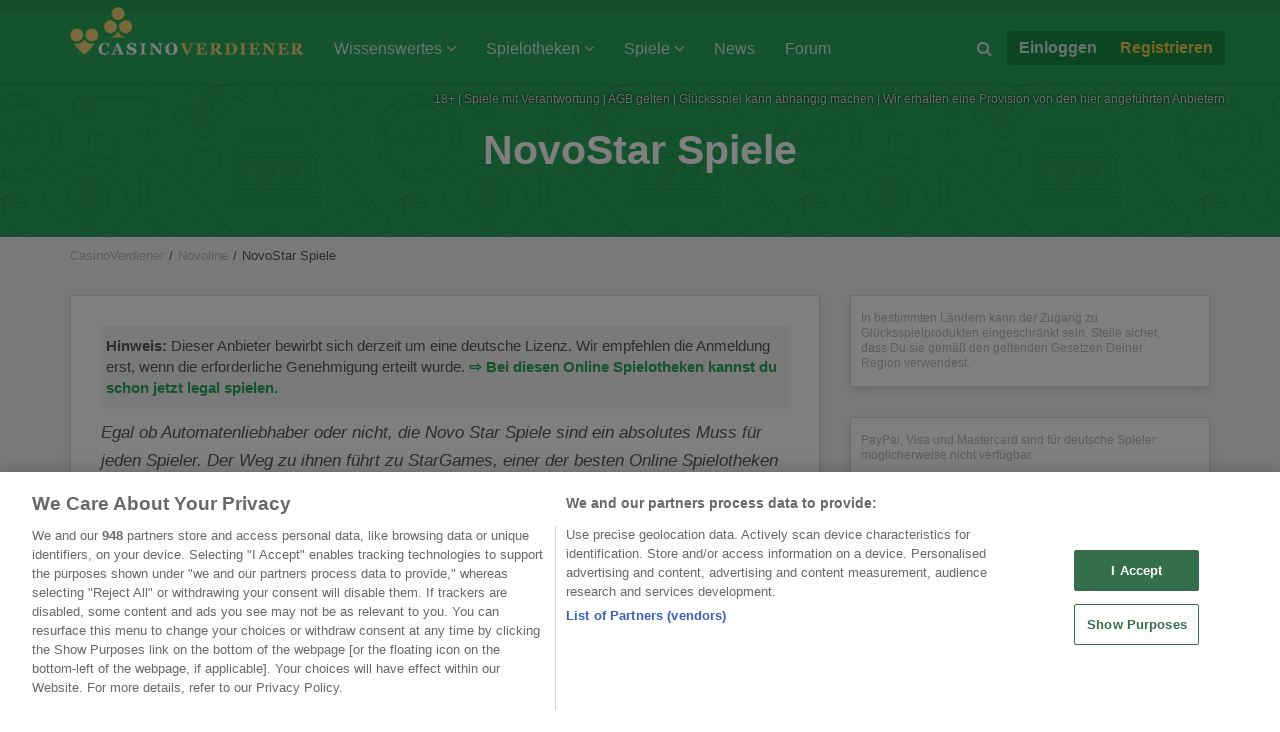

--- FILE ---
content_type: text/html; charset=UTF-8
request_url: https://www.casinoverdiener.com/novoline/novostar-spiele
body_size: 44434
content:

<!doctype html>
<html lang="de-de">
<head><meta charset="utf-8"/><script>if(navigator.userAgent.match(/MSIE|Internet Explorer/i)||navigator.userAgent.match(/Trident\/7\..*?rv:11/i)){var href=document.location.href;if(!href.match(/[?&]nowprocket/)){if(href.indexOf("?")==-1){if(href.indexOf("#")==-1){document.location.href=href+"?nowprocket=1"}else{document.location.href=href.replace("#","?nowprocket=1#")}}else{if(href.indexOf("#")==-1){document.location.href=href+"&nowprocket=1"}else{document.location.href=href.replace("#","&nowprocket=1#")}}}}</script><script>(()=>{class RocketLazyLoadScripts{constructor(){this.v="2.0.4",this.userEvents=["keydown","keyup","mousedown","mouseup","mousemove","mouseover","mouseout","touchmove","touchstart","touchend","touchcancel","wheel","click","dblclick","input"],this.attributeEvents=["onblur","onclick","oncontextmenu","ondblclick","onfocus","onmousedown","onmouseenter","onmouseleave","onmousemove","onmouseout","onmouseover","onmouseup","onmousewheel","onscroll","onsubmit"]}async t(){this.i(),this.o(),/iP(ad|hone)/.test(navigator.userAgent)&&this.h(),this.u(),this.l(this),this.m(),this.k(this),this.p(this),this._(),await Promise.all([this.R(),this.L()]),this.lastBreath=Date.now(),this.S(this),this.P(),this.D(),this.O(),this.M(),await this.C(this.delayedScripts.normal),await this.C(this.delayedScripts.defer),await this.C(this.delayedScripts.async),await this.T(),await this.F(),await this.j(),await this.A(),window.dispatchEvent(new Event("rocket-allScriptsLoaded")),this.everythingLoaded=!0,this.lastTouchEnd&&await new Promise(t=>setTimeout(t,500-Date.now()+this.lastTouchEnd)),this.I(),this.H(),this.U(),this.W()}i(){this.CSPIssue=sessionStorage.getItem("rocketCSPIssue"),document.addEventListener("securitypolicyviolation",t=>{this.CSPIssue||"script-src-elem"!==t.violatedDirective||"data"!==t.blockedURI||(this.CSPIssue=!0,sessionStorage.setItem("rocketCSPIssue",!0))},{isRocket:!0})}o(){window.addEventListener("pageshow",t=>{this.persisted=t.persisted,this.realWindowLoadedFired=!0},{isRocket:!0}),window.addEventListener("pagehide",()=>{this.onFirstUserAction=null},{isRocket:!0})}h(){let t;function e(e){t=e}window.addEventListener("touchstart",e,{isRocket:!0}),window.addEventListener("touchend",function i(o){o.changedTouches[0]&&t.changedTouches[0]&&Math.abs(o.changedTouches[0].pageX-t.changedTouches[0].pageX)<10&&Math.abs(o.changedTouches[0].pageY-t.changedTouches[0].pageY)<10&&o.timeStamp-t.timeStamp<200&&(window.removeEventListener("touchstart",e,{isRocket:!0}),window.removeEventListener("touchend",i,{isRocket:!0}),"INPUT"===o.target.tagName&&"text"===o.target.type||(o.target.dispatchEvent(new TouchEvent("touchend",{target:o.target,bubbles:!0})),o.target.dispatchEvent(new MouseEvent("mouseover",{target:o.target,bubbles:!0})),o.target.dispatchEvent(new PointerEvent("click",{target:o.target,bubbles:!0,cancelable:!0,detail:1,clientX:o.changedTouches[0].clientX,clientY:o.changedTouches[0].clientY})),event.preventDefault()))},{isRocket:!0})}q(t){this.userActionTriggered||("mousemove"!==t.type||this.firstMousemoveIgnored?"keyup"===t.type||"mouseover"===t.type||"mouseout"===t.type||(this.userActionTriggered=!0,this.onFirstUserAction&&this.onFirstUserAction()):this.firstMousemoveIgnored=!0),"click"===t.type&&t.preventDefault(),t.stopPropagation(),t.stopImmediatePropagation(),"touchstart"===this.lastEvent&&"touchend"===t.type&&(this.lastTouchEnd=Date.now()),"click"===t.type&&(this.lastTouchEnd=0),this.lastEvent=t.type,t.composedPath&&t.composedPath()[0].getRootNode()instanceof ShadowRoot&&(t.rocketTarget=t.composedPath()[0]),this.savedUserEvents.push(t)}u(){this.savedUserEvents=[],this.userEventHandler=this.q.bind(this),this.userEvents.forEach(t=>window.addEventListener(t,this.userEventHandler,{passive:!1,isRocket:!0})),document.addEventListener("visibilitychange",this.userEventHandler,{isRocket:!0})}U(){this.userEvents.forEach(t=>window.removeEventListener(t,this.userEventHandler,{passive:!1,isRocket:!0})),document.removeEventListener("visibilitychange",this.userEventHandler,{isRocket:!0}),this.savedUserEvents.forEach(t=>{(t.rocketTarget||t.target).dispatchEvent(new window[t.constructor.name](t.type,t))})}m(){const t="return false",e=Array.from(this.attributeEvents,t=>"data-rocket-"+t),i="["+this.attributeEvents.join("],[")+"]",o="[data-rocket-"+this.attributeEvents.join("],[data-rocket-")+"]",s=(e,i,o)=>{o&&o!==t&&(e.setAttribute("data-rocket-"+i,o),e["rocket"+i]=new Function("event",o),e.setAttribute(i,t))};new MutationObserver(t=>{for(const n of t)"attributes"===n.type&&(n.attributeName.startsWith("data-rocket-")||this.everythingLoaded?n.attributeName.startsWith("data-rocket-")&&this.everythingLoaded&&this.N(n.target,n.attributeName.substring(12)):s(n.target,n.attributeName,n.target.getAttribute(n.attributeName))),"childList"===n.type&&n.addedNodes.forEach(t=>{if(t.nodeType===Node.ELEMENT_NODE)if(this.everythingLoaded)for(const i of[t,...t.querySelectorAll(o)])for(const t of i.getAttributeNames())e.includes(t)&&this.N(i,t.substring(12));else for(const e of[t,...t.querySelectorAll(i)])for(const t of e.getAttributeNames())this.attributeEvents.includes(t)&&s(e,t,e.getAttribute(t))})}).observe(document,{subtree:!0,childList:!0,attributeFilter:[...this.attributeEvents,...e]})}I(){this.attributeEvents.forEach(t=>{document.querySelectorAll("[data-rocket-"+t+"]").forEach(e=>{this.N(e,t)})})}N(t,e){const i=t.getAttribute("data-rocket-"+e);i&&(t.setAttribute(e,i),t.removeAttribute("data-rocket-"+e))}k(t){Object.defineProperty(HTMLElement.prototype,"onclick",{get(){return this.rocketonclick||null},set(e){this.rocketonclick=e,this.setAttribute(t.everythingLoaded?"onclick":"data-rocket-onclick","this.rocketonclick(event)")}})}S(t){function e(e,i){let o=e[i];e[i]=null,Object.defineProperty(e,i,{get:()=>o,set(s){t.everythingLoaded?o=s:e["rocket"+i]=o=s}})}e(document,"onreadystatechange"),e(window,"onload"),e(window,"onpageshow");try{Object.defineProperty(document,"readyState",{get:()=>t.rocketReadyState,set(e){t.rocketReadyState=e},configurable:!0}),document.readyState="loading"}catch(t){console.log("WPRocket DJE readyState conflict, bypassing")}}l(t){this.originalAddEventListener=EventTarget.prototype.addEventListener,this.originalRemoveEventListener=EventTarget.prototype.removeEventListener,this.savedEventListeners=[],EventTarget.prototype.addEventListener=function(e,i,o){o&&o.isRocket||!t.B(e,this)&&!t.userEvents.includes(e)||t.B(e,this)&&!t.userActionTriggered||e.startsWith("rocket-")||t.everythingLoaded?t.originalAddEventListener.call(this,e,i,o):(t.savedEventListeners.push({target:this,remove:!1,type:e,func:i,options:o}),"mouseenter"!==e&&"mouseleave"!==e||t.originalAddEventListener.call(this,e,t.savedUserEvents.push,o))},EventTarget.prototype.removeEventListener=function(e,i,o){o&&o.isRocket||!t.B(e,this)&&!t.userEvents.includes(e)||t.B(e,this)&&!t.userActionTriggered||e.startsWith("rocket-")||t.everythingLoaded?t.originalRemoveEventListener.call(this,e,i,o):t.savedEventListeners.push({target:this,remove:!0,type:e,func:i,options:o})}}J(t,e){this.savedEventListeners=this.savedEventListeners.filter(i=>{let o=i.type,s=i.target||window;return e!==o||t!==s||(this.B(o,s)&&(i.type="rocket-"+o),this.$(i),!1)})}H(){EventTarget.prototype.addEventListener=this.originalAddEventListener,EventTarget.prototype.removeEventListener=this.originalRemoveEventListener,this.savedEventListeners.forEach(t=>this.$(t))}$(t){t.remove?this.originalRemoveEventListener.call(t.target,t.type,t.func,t.options):this.originalAddEventListener.call(t.target,t.type,t.func,t.options)}p(t){let e;function i(e){return t.everythingLoaded?e:e.split(" ").map(t=>"load"===t||t.startsWith("load.")?"rocket-jquery-load":t).join(" ")}function o(o){function s(e){const s=o.fn[e];o.fn[e]=o.fn.init.prototype[e]=function(){return this[0]===window&&t.userActionTriggered&&("string"==typeof arguments[0]||arguments[0]instanceof String?arguments[0]=i(arguments[0]):"object"==typeof arguments[0]&&Object.keys(arguments[0]).forEach(t=>{const e=arguments[0][t];delete arguments[0][t],arguments[0][i(t)]=e})),s.apply(this,arguments),this}}if(o&&o.fn&&!t.allJQueries.includes(o)){const e={DOMContentLoaded:[],"rocket-DOMContentLoaded":[]};for(const t in e)document.addEventListener(t,()=>{e[t].forEach(t=>t())},{isRocket:!0});o.fn.ready=o.fn.init.prototype.ready=function(i){function s(){parseInt(o.fn.jquery)>2?setTimeout(()=>i.bind(document)(o)):i.bind(document)(o)}return"function"==typeof i&&(t.realDomReadyFired?!t.userActionTriggered||t.fauxDomReadyFired?s():e["rocket-DOMContentLoaded"].push(s):e.DOMContentLoaded.push(s)),o([])},s("on"),s("one"),s("off"),t.allJQueries.push(o)}e=o}t.allJQueries=[],o(window.jQuery),Object.defineProperty(window,"jQuery",{get:()=>e,set(t){o(t)}})}P(){const t=new Map;document.write=document.writeln=function(e){const i=document.currentScript,o=document.createRange(),s=i.parentElement;let n=t.get(i);void 0===n&&(n=i.nextSibling,t.set(i,n));const c=document.createDocumentFragment();o.setStart(c,0),c.appendChild(o.createContextualFragment(e)),s.insertBefore(c,n)}}async R(){return new Promise(t=>{this.userActionTriggered?t():this.onFirstUserAction=t})}async L(){return new Promise(t=>{document.addEventListener("DOMContentLoaded",()=>{this.realDomReadyFired=!0,t()},{isRocket:!0})})}async j(){return this.realWindowLoadedFired?Promise.resolve():new Promise(t=>{window.addEventListener("load",t,{isRocket:!0})})}M(){this.pendingScripts=[];this.scriptsMutationObserver=new MutationObserver(t=>{for(const e of t)e.addedNodes.forEach(t=>{"SCRIPT"!==t.tagName||t.noModule||t.isWPRocket||this.pendingScripts.push({script:t,promise:new Promise(e=>{const i=()=>{const i=this.pendingScripts.findIndex(e=>e.script===t);i>=0&&this.pendingScripts.splice(i,1),e()};t.addEventListener("load",i,{isRocket:!0}),t.addEventListener("error",i,{isRocket:!0}),setTimeout(i,1e3)})})})}),this.scriptsMutationObserver.observe(document,{childList:!0,subtree:!0})}async F(){await this.X(),this.pendingScripts.length?(await this.pendingScripts[0].promise,await this.F()):this.scriptsMutationObserver.disconnect()}D(){this.delayedScripts={normal:[],async:[],defer:[]},document.querySelectorAll("script[type$=rocketlazyloadscript]").forEach(t=>{t.hasAttribute("data-rocket-src")?t.hasAttribute("async")&&!1!==t.async?this.delayedScripts.async.push(t):t.hasAttribute("defer")&&!1!==t.defer||"module"===t.getAttribute("data-rocket-type")?this.delayedScripts.defer.push(t):this.delayedScripts.normal.push(t):this.delayedScripts.normal.push(t)})}async _(){await this.L();let t=[];document.querySelectorAll("script[type$=rocketlazyloadscript][data-rocket-src]").forEach(e=>{let i=e.getAttribute("data-rocket-src");if(i&&!i.startsWith("data:")){i.startsWith("//")&&(i=location.protocol+i);try{const o=new URL(i).origin;o!==location.origin&&t.push({src:o,crossOrigin:e.crossOrigin||"module"===e.getAttribute("data-rocket-type")})}catch(t){}}}),t=[...new Map(t.map(t=>[JSON.stringify(t),t])).values()],this.Y(t,"preconnect")}async G(t){if(await this.K(),!0!==t.noModule||!("noModule"in HTMLScriptElement.prototype))return new Promise(e=>{let i;function o(){(i||t).setAttribute("data-rocket-status","executed"),e()}try{if(navigator.userAgent.includes("Firefox/")||""===navigator.vendor||this.CSPIssue)i=document.createElement("script"),[...t.attributes].forEach(t=>{let e=t.nodeName;"type"!==e&&("data-rocket-type"===e&&(e="type"),"data-rocket-src"===e&&(e="src"),i.setAttribute(e,t.nodeValue))}),t.text&&(i.text=t.text),t.nonce&&(i.nonce=t.nonce),i.hasAttribute("src")?(i.addEventListener("load",o,{isRocket:!0}),i.addEventListener("error",()=>{i.setAttribute("data-rocket-status","failed-network"),e()},{isRocket:!0}),setTimeout(()=>{i.isConnected||e()},1)):(i.text=t.text,o()),i.isWPRocket=!0,t.parentNode.replaceChild(i,t);else{const i=t.getAttribute("data-rocket-type"),s=t.getAttribute("data-rocket-src");i?(t.type=i,t.removeAttribute("data-rocket-type")):t.removeAttribute("type"),t.addEventListener("load",o,{isRocket:!0}),t.addEventListener("error",i=>{this.CSPIssue&&i.target.src.startsWith("data:")?(console.log("WPRocket: CSP fallback activated"),t.removeAttribute("src"),this.G(t).then(e)):(t.setAttribute("data-rocket-status","failed-network"),e())},{isRocket:!0}),s?(t.fetchPriority="high",t.removeAttribute("data-rocket-src"),t.src=s):t.src="data:text/javascript;base64,"+window.btoa(unescape(encodeURIComponent(t.text)))}}catch(i){t.setAttribute("data-rocket-status","failed-transform"),e()}});t.setAttribute("data-rocket-status","skipped")}async C(t){const e=t.shift();return e?(e.isConnected&&await this.G(e),this.C(t)):Promise.resolve()}O(){this.Y([...this.delayedScripts.normal,...this.delayedScripts.defer,...this.delayedScripts.async],"preload")}Y(t,e){this.trash=this.trash||[];let i=!0;var o=document.createDocumentFragment();t.forEach(t=>{const s=t.getAttribute&&t.getAttribute("data-rocket-src")||t.src;if(s&&!s.startsWith("data:")){const n=document.createElement("link");n.href=s,n.rel=e,"preconnect"!==e&&(n.as="script",n.fetchPriority=i?"high":"low"),t.getAttribute&&"module"===t.getAttribute("data-rocket-type")&&(n.crossOrigin=!0),t.crossOrigin&&(n.crossOrigin=t.crossOrigin),t.integrity&&(n.integrity=t.integrity),t.nonce&&(n.nonce=t.nonce),o.appendChild(n),this.trash.push(n),i=!1}}),document.head.appendChild(o)}W(){this.trash.forEach(t=>t.remove())}async T(){try{document.readyState="interactive"}catch(t){}this.fauxDomReadyFired=!0;try{await this.K(),this.J(document,"readystatechange"),document.dispatchEvent(new Event("rocket-readystatechange")),await this.K(),document.rocketonreadystatechange&&document.rocketonreadystatechange(),await this.K(),this.J(document,"DOMContentLoaded"),document.dispatchEvent(new Event("rocket-DOMContentLoaded")),await this.K(),this.J(window,"DOMContentLoaded"),window.dispatchEvent(new Event("rocket-DOMContentLoaded"))}catch(t){console.error(t)}}async A(){try{document.readyState="complete"}catch(t){}try{await this.K(),this.J(document,"readystatechange"),document.dispatchEvent(new Event("rocket-readystatechange")),await this.K(),document.rocketonreadystatechange&&document.rocketonreadystatechange(),await this.K(),this.J(window,"load"),window.dispatchEvent(new Event("rocket-load")),await this.K(),window.rocketonload&&window.rocketonload(),await this.K(),this.allJQueries.forEach(t=>t(window).trigger("rocket-jquery-load")),await this.K(),this.J(window,"pageshow");const t=new Event("rocket-pageshow");t.persisted=this.persisted,window.dispatchEvent(t),await this.K(),window.rocketonpageshow&&window.rocketonpageshow({persisted:this.persisted})}catch(t){console.error(t)}}async K(){Date.now()-this.lastBreath>45&&(await this.X(),this.lastBreath=Date.now())}async X(){return document.hidden?new Promise(t=>setTimeout(t)):new Promise(t=>requestAnimationFrame(t))}B(t,e){return e===document&&"readystatechange"===t||(e===document&&"DOMContentLoaded"===t||(e===window&&"DOMContentLoaded"===t||(e===window&&"load"===t||e===window&&"pageshow"===t)))}static run(){(new RocketLazyLoadScripts).t()}}RocketLazyLoadScripts.run()})();</script>
	
	<meta http-equiv="X-UA-Compatible" content="IE=edge">
	<meta name="viewport" content="width=device-width, initial-scale=1">
	<meta name="language" content="de"/>
	<meta http-equiv="content-language" content="de-de"/>
	<meta name="geo.region" content="de"/>
	<meta name="robots" content="index,follow">
	<link rel="shortcut icon" type="image/png"
		  href="https://www.casinoverdiener.com/wp-content/themes/casinoverdiener/img/favicon_cv.png"/>
	
	<meta name="google-site-verification" content="6cHD26MbrT7aJwUWun9noZBzSwcY00NJKuiQlCtrx0M"/>
	<meta name="google-site-verification" content="ckeUER5UbHwX2AQePpnJC4dgzzWx1CjC1BdjmG3pm0U"/>
	<meta name="google-site-verification" content="vRSokOphDvzs_A93e2pJaMDKWDIiQDsNf0mptqpT4QY"/>
	<meta property="fb:admins" content="100002360843406"/>
	<!-- Pre-fetch external resources -->
	<link rel="dns-prefetch" href="//ajax.googleapis.com">
	<link rel="dns-prefetch" href="//www.google-analytics.com">
	
	<link rel="dns-prefetch" href="//fonts.gstatic.com">

	<!-- <link href="//fonts.googleapis.com/css?family=Open+Sans:400,600,700,400italic" rel="stylesheet" type="text/css"> -->

	<title>Novostar – Jetzt kannst Du die Novo Star Spiele online spielen</title>
<link crossorigin data-rocket-preload as="font" href="https://www.casinoverdiener.com/wp-content/themes/casinoverdiener/fonts/fontawesome-webfont.woff2?v=4.6.1" rel="preload">
<link crossorigin data-rocket-preload as="font" href="https://www.casinoverdiener.com/wp-content/plugins/ultimate-member/assets/libs/legacy/fonticons/font/fontawesome-webfont.woff?v=4.2.0" rel="preload">
<style id="wpr-usedcss">html{font-family:sans-serif;-ms-text-size-adjust:100%;-webkit-text-size-adjust:100%}body{margin:0}aside,footer,header,main,nav{display:block}audio,canvas,progress,video{display:inline-block;vertical-align:baseline}audio:not([controls]){display:none;height:0}[hidden],template{display:none}a{background-color:transparent}a:active,a:hover{outline:0}b,strong{font-weight:700}h1{font-size:2em;margin:.67em 0}img{border:0}svg:not(:root){overflow:hidden}hr{box-sizing:content-box;height:0}pre{overflow:auto}code,pre{font-family:monospace,monospace;font-size:1em}button,input,optgroup,select,textarea{color:inherit;font:inherit;margin:0}button{overflow:visible}button,select{text-transform:none}button,html input[type=button],input[type=reset],input[type=submit]{-webkit-appearance:button;cursor:pointer}button[disabled],html input[disabled]{cursor:default}button::-moz-focus-inner,input::-moz-focus-inner{border:0;padding:0}input{line-height:normal}input[type=checkbox],input[type=radio]{box-sizing:border-box;padding:0}input[type=number]::-webkit-inner-spin-button,input[type=number]::-webkit-outer-spin-button{height:auto}input[type=search]{-webkit-appearance:textfield;box-sizing:content-box}input[type=search]::-webkit-search-cancel-button,input[type=search]::-webkit-search-decoration{-webkit-appearance:none}fieldset{border:1px solid silver;margin:0 2px;padding:.35em .625em .75em}legend{border:0;padding:0}textarea{overflow:auto}optgroup{font-weight:700}table{border-collapse:collapse;border-spacing:0}td,th{padding:0}*{-webkit-box-sizing:border-box;-moz-box-sizing:border-box;box-sizing:border-box}:after,:before{-webkit-box-sizing:border-box;-moz-box-sizing:border-box;box-sizing:border-box}html{font-size:10px;-webkit-tap-highlight-color:transparent}body{font-family:"Open Sans","Helvetica Neue",Helvetica,Arial,sans-serif;font-size:16px;line-height:1.42857143;color:#5a5a5a;background-color:#fff}button,input,select,textarea{font-family:inherit;font-size:inherit;line-height:inherit}a{color:#29a75b;text-decoration:none}a:focus,a:hover{color:#1a693a;text-decoration:none}a:focus{outline:dotted thin;outline:-webkit-focus-ring-color auto 5px;outline-offset:-2px}img{vertical-align:middle}hr{margin-top:22px;margin-bottom:22px;border:0;border-top:1px solid #eee}[role=button]{cursor:pointer}h1,h2,h3,h4{font-family:inherit;font-weight:600;line-height:1.3;color:inherit}h1 .small,h2 .small,h3 .small,h4 .small{font-weight:400;line-height:1;color:#777}h1,h2,h3{margin-top:22px;margin-bottom:11px}h1 .small,h2 .small,h3 .small{font-size:65%}h4{margin-top:11px;margin-bottom:11px}h4 .small{font-size:75%}h1{font-size:41px}h2{font-size:28px}h3{font-size:24}h4{font-size:20px}p{margin:0 0 11px}.small{font-size:87%}.text-right{text-align:right}.text-center{text-align:center}ol,ul{margin-top:0;margin-bottom:11px}ol ol,ol ul,ul ol,ul ul{margin-bottom:0}.list-unstyled{padding-left:0;list-style:none}.list-inline{padding-left:0;list-style:none;margin-left:-5px}.list-inline>li{display:inline-block;padding-left:5px;padding-right:5px}.container{margin-right:auto;margin-left:auto;padding-left:15px;padding-right:15px}.container:after,.container:before{content:" ";display:table}.container:after{clear:both}@media (min-width:768px){.container{width:750px}}@media (min-width:992px){.container{width:970px}}@media (min-width:1200px){.container{width:1170px}}.row{margin-left:-15px;margin-right:-15px}.row:after,.row:before{content:" ";display:table}.row:after{clear:both}.col-md-12,.col-md-2,.col-md-3,.col-md-4,.col-md-5,.col-md-6,.col-md-8,.col-sm-4,.col-xs-6{position:relative;min-height:1px;padding-left:15px;padding-right:15px}.col-xs-6{float:left}.col-xs-6{width:50%}@media (min-width:768px){.col-sm-4{float:left}.col-sm-4{width:33.33333333%}}@media (min-width:992px){.col-md-12,.col-md-2,.col-md-3,.col-md-4,.col-md-5,.col-md-6,.col-md-8{float:left}.col-md-2{width:16.66666667%}.col-md-3{width:25%}.col-md-4{width:33.33333333%}.col-md-5{width:41.66666667%}.col-md-6{width:50%}.col-md-8{width:66.66666667%}.col-md-12{width:100%}.navbar-right .dropdown-menu{right:0;left:auto}}table{background-color:transparent}caption{padding-top:8px;padding-bottom:8px;color:#bbb;text-align:left}th{text-align:left}.table{width:100%;max-width:100%;margin-bottom:22px}.table>tbody>tr>td,.table>tbody>tr>th,.table>thead>tr>td,.table>thead>tr>th{padding:8px;line-height:1.42857143;vertical-align:top;border-top:1px solid #ddd}.table>thead>tr>th{vertical-align:bottom;border-bottom:2px solid #ddd}.table>caption+thead>tr:first-child>td,.table>caption+thead>tr:first-child>th,.table>colgroup+thead>tr:first-child>td,.table>colgroup+thead>tr:first-child>th,.table>thead:first-child>tr:first-child>td,.table>thead:first-child>tr:first-child>th{border-top:0}.table>tbody+tbody{border-top:2px solid #ddd}.table .table{background-color:#fff}table td[class*=col-],table th[class*=col-]{position:static;float:none;display:table-cell}.table>tbody>tr.active>td,.table>tbody>tr.active>th,.table>tbody>tr>td.active,.table>tbody>tr>th.active,.table>thead>tr.active>td,.table>thead>tr.active>th,.table>thead>tr>td.active,.table>thead>tr>th.active{background-color:#f5f5f5}.table>tbody>tr.success>td,.table>tbody>tr.success>th,.table>tbody>tr>td.success,.table>tbody>tr>th.success,.table>thead>tr.success>td,.table>thead>tr.success>th,.table>thead>tr>td.success,.table>thead>tr>th.success{background-color:#dff0d8}.table>tbody>tr.warning>td,.table>tbody>tr.warning>th,.table>tbody>tr>td.warning,.table>tbody>tr>th.warning,.table>thead>tr.warning>td,.table>thead>tr.warning>th,.table>thead>tr>td.warning,.table>thead>tr>th.warning{background-color:#fcf8e3}.table-responsive{overflow-x:auto;min-height:.01%;margin-bottom:16.5px}@media screen and (max-width:767px){.table-responsive{width:100%;margin-bottom:16.5px;overflow-y:hidden;-ms-overflow-style:-ms-autohiding-scrollbar;border:1px solid #ddd}.table-responsive>.table{margin-bottom:0}.table-responsive>.table>tbody>tr>td,.table-responsive>.table>tbody>tr>th,.table-responsive>.table>thead>tr>td,.table-responsive>.table>thead>tr>th{white-space:nowrap}}fieldset{padding:0;margin:0;border:0;min-width:0}legend{display:block;width:100%;padding:0;margin-bottom:22px;font-size:24px;line-height:inherit;color:#5a5a5a;border:0;border-bottom:1px solid #e5e5e5}label{display:inline-block;max-width:100%;margin-bottom:5px;font-weight:700}input[type=search]{-webkit-box-sizing:border-box;-moz-box-sizing:border-box;box-sizing:border-box}input[type=checkbox],input[type=radio]{margin:4px 0 0;line-height:normal}input[type=file]{display:block}select[multiple],select[size]{height:auto}input[type=checkbox]:focus,input[type=file]:focus,input[type=radio]:focus{outline:dotted thin;outline:-webkit-focus-ring-color auto 5px;outline-offset:-2px}.form-control{display:block;width:100%;height:36px;padding:6px 12px;font-size:16px;line-height:1.42857143;color:#555;background-color:#fff;background-image:none;border:1px solid #ccc;border-radius:2px;-webkit-box-shadow:inset 0 1px 1px rgba(0,0,0,.075);box-shadow:inset 0 1px 1px rgba(0,0,0,.075);-webkit-transition:border-color .15s ease-in-out,box-shadow .15s ease-in-out;-o-transition:border-color .15s ease-in-out,box-shadow .15s ease-in-out;transition:border-color ease-in-out .15s,box-shadow ease-in-out .15s}.form-control:focus{border-color:#208247;outline:0;-webkit-box-shadow:inset 0 1px 1px rgba(0,0,0,.075),0 0 8px rgba(32,130,71,.6);box-shadow:inset 0 1px 1px rgba(0,0,0,.075),0 0 8px rgba(32,130,71,.6)}.form-control::-moz-placeholder{color:#999;opacity:1}.form-control:-ms-input-placeholder{color:#999}.form-control::-webkit-input-placeholder{color:#999}.form-control::-ms-expand{border:0;background-color:transparent}.form-control[disabled],.form-control[readonly],fieldset[disabled] .form-control{background-color:#eee;opacity:1}.form-control[disabled],fieldset[disabled] .form-control{cursor:not-allowed}textarea.form-control{height:auto}input[type=search]{-webkit-appearance:none}@media screen and (-webkit-min-device-pixel-ratio:0){input[type=date].form-control,input[type=month].form-control,input[type=time].form-control{line-height:36px}.input-group-lg input[type=date],.input-group-lg input[type=month],.input-group-lg input[type=time],.input-group-lg>.input-group-btn>input[type=date].btn,.input-group-lg>.input-group-btn>input[type=month].btn,.input-group-lg>.input-group-btn>input[type=time].btn,.input-group-lg>input[type=date].form-control,.input-group-lg>input[type=month].form-control,.input-group-lg>input[type=time].form-control{line-height:49px}}.checkbox,.radio{position:relative;display:block;margin-top:10px;margin-bottom:10px}.checkbox label,.radio label{min-height:22px;padding-left:20px;margin-bottom:0;font-weight:400;cursor:pointer}.checkbox input[type=checkbox],.radio input[type=radio]{position:absolute;margin-left:-20px}.checkbox+.checkbox,.radio+.radio{margin-top:-5px}fieldset[disabled] input[type=checkbox],fieldset[disabled] input[type=radio],input[type=checkbox].disabled,input[type=checkbox][disabled],input[type=radio].disabled,input[type=radio][disabled]{cursor:not-allowed}.checkbox.disabled label,.radio.disabled label,fieldset[disabled] .checkbox label,fieldset[disabled] .radio label{cursor:not-allowed}.input-group-lg>.form-control,.input-group-lg>.input-group-btn>.btn{height:49px;padding:10px 16px;font-size:20px;line-height:1.3333333;border-radius:3px}.input-group-lg>.input-group-btn>select.btn,.input-group-lg>select.form-control{height:49px;line-height:49px}.input-group-lg>.input-group-btn>select[multiple].btn,.input-group-lg>.input-group-btn>textarea.btn,.input-group-lg>select[multiple].form-control,.input-group-lg>textarea.form-control{height:auto}.btn{display:inline-block;margin-bottom:0;font-weight:400;text-align:center;vertical-align:middle;touch-action:manipulation;cursor:pointer;background-image:none;border:1px solid transparent;white-space:nowrap;padding:6px 12px;font-size:16px;line-height:1.42857143;border-radius:2px;-webkit-user-select:none;-moz-user-select:none;-ms-user-select:none;user-select:none}.btn.active.focus,.btn.active:focus,.btn.focus,.btn:active.focus,.btn:active:focus,.btn:focus{outline:dotted thin;outline:-webkit-focus-ring-color auto 5px;outline-offset:-2px}.btn.focus,.btn:focus,.btn:hover{color:#5a5a5a;text-decoration:none}.btn.active,.btn:active{outline:0;background-image:none;-webkit-box-shadow:inset 0 3px 5px rgba(0,0,0,.125);box-shadow:inset 0 3px 5px rgba(0,0,0,.125)}.btn.disabled,.btn[disabled],fieldset[disabled] .btn{cursor:not-allowed;opacity:.65;-webkit-box-shadow:none;box-shadow:none}a.btn.disabled,fieldset[disabled] a.btn{pointer-events:none}.btn-default{color:#5a5a5a;background-color:#eee;border-color:#ccc}.btn-default.focus,.btn-default:focus{color:#5a5a5a;background-color:#d5d5d5;border-color:#8c8c8c}.btn-default:hover{color:#5a5a5a;background-color:#d5d5d5;border-color:#adadad}.btn-default.active,.btn-default:active,.open>.btn-default.dropdown-toggle{color:#5a5a5a;background-color:#d5d5d5;border-color:#adadad}.btn-default.active.focus,.btn-default.active:focus,.btn-default.active:hover,.btn-default:active.focus,.btn-default:active:focus,.btn-default:active:hover,.open>.btn-default.dropdown-toggle.focus,.open>.btn-default.dropdown-toggle:focus,.open>.btn-default.dropdown-toggle:hover{color:#5a5a5a;background-color:#c3c3c3;border-color:#8c8c8c}.btn-default.active,.btn-default:active,.open>.btn-default.dropdown-toggle{background-image:none}.btn-default.disabled.focus,.btn-default.disabled:focus,.btn-default.disabled:hover,.btn-default[disabled].focus,.btn-default[disabled]:focus,.btn-default[disabled]:hover,fieldset[disabled] .btn-default.focus,fieldset[disabled] .btn-default:focus,fieldset[disabled] .btn-default:hover{background-color:#eee;border-color:#ccc}.btn-primary{color:#fff;background-color:#29a75b;border-color:#249250}.btn-primary.focus,.btn-primary:focus{color:#fff;background-color:#1f7e45;border-color:#0b2c18}.btn-primary:hover{color:#fff;background-color:#1f7e45;border-color:#186135}.btn-primary.active,.btn-primary:active,.open>.btn-primary.dropdown-toggle{color:#fff;background-color:#1f7e45;border-color:#186135}.btn-primary.active.focus,.btn-primary.active:focus,.btn-primary.active:hover,.btn-primary:active.focus,.btn-primary:active:focus,.btn-primary:active:hover,.open>.btn-primary.dropdown-toggle.focus,.open>.btn-primary.dropdown-toggle:focus,.open>.btn-primary.dropdown-toggle:hover{color:#fff;background-color:#186135;border-color:#0b2c18}.btn-primary.active,.btn-primary:active,.open>.btn-primary.dropdown-toggle{background-image:none}.btn-primary.disabled.focus,.btn-primary.disabled:focus,.btn-primary.disabled:hover,.btn-primary[disabled].focus,.btn-primary[disabled]:focus,.btn-primary[disabled]:hover,fieldset[disabled] .btn-primary.focus,fieldset[disabled] .btn-primary:focus,fieldset[disabled] .btn-primary:hover{background-color:#29a75b;border-color:#249250}.fade{opacity:0;-webkit-transition:opacity .15s linear;-o-transition:opacity .15s linear;transition:opacity .15s linear}.fade.in{opacity:1}.collapse{display:none}.collapse.in{display:block}tr.collapse.in{display:table-row}tbody.collapse.in{display:table-row-group}.collapsing{position:relative;height:0;overflow:hidden;-webkit-transition-property:height,visibility;transition-property:height,visibility;-webkit-transition-duration:.35s;transition-duration:.35s;-webkit-transition-timing-function:ease;transition-timing-function:ease}.dropdown,.dropup{position:relative}.dropdown-toggle:focus{outline:0}.dropdown-menu{position:absolute;top:100%;left:0;z-index:1000;display:none;float:left;min-width:160px;padding:5px 0;margin:2px 0 0;list-style:none;font-size:16px;text-align:left;background-color:#fff;border:1px solid #ccc;border:1px solid rgba(0,0,0,.15);border-radius:2px;-webkit-box-shadow:0 6px 12px rgba(0,0,0,.175);box-shadow:0 6px 12px rgba(0,0,0,.175);background-clip:padding-box}.dropdown-menu>li>a{display:block;padding:3px 20px;clear:both;font-weight:400;line-height:1.42857143;color:#5a5a5a;white-space:nowrap}.dropdown-menu>li>a:focus,.dropdown-menu>li>a:hover{text-decoration:none;color:#4d4d4d;background-color:#f5f5f5}.dropdown-menu>.active>a,.dropdown-menu>.active>a:focus,.dropdown-menu>.active>a:hover{color:#5a5a5a;text-decoration:none;outline:0;background-color:#fff}.dropdown-menu>.disabled>a,.dropdown-menu>.disabled>a:focus,.dropdown-menu>.disabled>a:hover{color:#777}.dropdown-menu>.disabled>a:focus,.dropdown-menu>.disabled>a:hover{text-decoration:none;background-color:transparent;background-image:none;cursor:not-allowed}.open>.dropdown-menu{display:block}.open>a{outline:0}.dropdown-menu-right{left:auto;right:0}.dropup .dropdown-menu{top:auto;bottom:100%;margin-bottom:2px}.btn-group{position:relative;display:inline-block;vertical-align:middle}.btn-group>.btn{position:relative;float:left}.btn-group>.btn.active,.btn-group>.btn:active,.btn-group>.btn:focus,.btn-group>.btn:hover{z-index:2}.btn-group .btn+.btn,.btn-group .btn+.btn-group,.btn-group .btn-group+.btn,.btn-group .btn-group+.btn-group{margin-left:-1px}.btn-group>.btn:not(:first-child):not(:last-child):not(.dropdown-toggle){border-radius:0}.btn-group>.btn:first-child{margin-left:0}.btn-group>.btn:first-child:not(:last-child):not(.dropdown-toggle){border-bottom-right-radius:0;border-top-right-radius:0}.btn-group>.btn:last-child:not(:first-child),.btn-group>.dropdown-toggle:not(:first-child){border-bottom-left-radius:0;border-top-left-radius:0}.btn-group>.btn-group{float:left}.btn-group>.btn-group:not(:first-child):not(:last-child)>.btn{border-radius:0}.btn-group>.btn-group:first-child:not(:last-child)>.btn:last-child,.btn-group>.btn-group:first-child:not(:last-child)>.dropdown-toggle{border-bottom-right-radius:0;border-top-right-radius:0}.btn-group>.btn-group:last-child:not(:first-child)>.btn:first-child{border-bottom-left-radius:0;border-top-left-radius:0}.btn-group .dropdown-toggle:active,.btn-group.open .dropdown-toggle{outline:0}.btn-group>.btn+.dropdown-toggle{padding-left:8px;padding-right:8px}.btn-group.open .dropdown-toggle{-webkit-box-shadow:inset 0 3px 5px rgba(0,0,0,.125);box-shadow:inset 0 3px 5px rgba(0,0,0,.125)}.input-group{position:relative;display:table;border-collapse:separate}.input-group[class*=col-]{float:none;padding-left:0;padding-right:0}.input-group .form-control{position:relative;z-index:2;float:left;width:100%;margin-bottom:0}.input-group .form-control:focus{z-index:3}.input-group .form-control,.input-group-btn{display:table-cell}.input-group .form-control:not(:first-child):not(:last-child),.input-group-btn:not(:first-child):not(:last-child){border-radius:0}.input-group-btn{width:1%;white-space:nowrap;vertical-align:middle}.input-group .form-control:first-child,.input-group-btn:first-child>.btn,.input-group-btn:first-child>.btn-group>.btn,.input-group-btn:first-child>.dropdown-toggle,.input-group-btn:last-child>.btn-group:not(:last-child)>.btn,.input-group-btn:last-child>.btn:not(:last-child):not(.dropdown-toggle){border-bottom-right-radius:0;border-top-right-radius:0}.input-group .form-control:last-child,.input-group-btn:first-child>.btn-group:not(:first-child)>.btn,.input-group-btn:first-child>.btn:not(:first-child),.input-group-btn:last-child>.btn,.input-group-btn:last-child>.btn-group>.btn,.input-group-btn:last-child>.dropdown-toggle{border-bottom-left-radius:0;border-top-left-radius:0}.input-group-btn{position:relative;font-size:0;white-space:nowrap}.input-group-btn>.btn{position:relative}.input-group-btn>.btn+.btn{margin-left:-1px}.input-group-btn>.btn:active,.input-group-btn>.btn:focus,.input-group-btn>.btn:hover{z-index:2}.input-group-btn:first-child>.btn,.input-group-btn:first-child>.btn-group{margin-right:-1px}.input-group-btn:last-child>.btn,.input-group-btn:last-child>.btn-group{z-index:2;margin-left:-1px}.nav{margin-bottom:0;padding-left:0;list-style:none}.nav:after,.nav:before{content:" ";display:table}.nav:after{clear:both}.nav>li{position:relative;display:block}.nav>li>a{position:relative;display:block;padding:10px 15px}.nav>li>a:focus,.nav>li>a:hover{text-decoration:none;background-color:#eee}.nav>li.disabled>a{color:#777}.nav>li.disabled>a:focus,.nav>li.disabled>a:hover{color:#777;text-decoration:none;background-color:transparent;cursor:not-allowed}.nav .open>a,.nav .open>a:focus,.nav .open>a:hover{background-color:#eee;border-color:#29a75b}.nav>li>a>img{max-width:none}.navbar{position:relative;min-height:70px;margin-bottom:0;border:1px solid transparent}.navbar:after,.navbar:before{content:" ";display:table}.navbar:after{clear:both}.navbar-header:after,.navbar-header:before{content:" ";display:table}.navbar-header:after{clear:both}.navbar-collapse{overflow-x:visible;padding-right:15px;padding-left:15px;border-top:1px solid transparent;box-shadow:inset 0 1px 0 rgba(255,255,255,.1);-webkit-overflow-scrolling:touch}.navbar-collapse:after,.navbar-collapse:before{content:" ";display:table}.navbar-collapse:after{clear:both}.navbar-collapse.in{overflow-y:auto}.navbar-fixed-top .navbar-collapse{max-height:340px}@media (max-device-width:480px) and (orientation:landscape){.navbar-fixed-top .navbar-collapse{max-height:200px}}.container>.navbar-collapse,.container>.navbar-header{margin-right:-15px;margin-left:-15px}.navbar-fixed-top{position:fixed;right:0;left:0;z-index:1030}@media (min-width:992px){.navbar{border-radius:2px}.navbar-header{float:left}.navbar-collapse{width:auto;border-top:0;box-shadow:none}.navbar-collapse.collapse{display:block!important;height:auto!important;padding-bottom:0;overflow:visible!important}.navbar-collapse.in{overflow-y:visible}.navbar-fixed-top .navbar-collapse{padding-left:0;padding-right:0}.container>.navbar-collapse,.container>.navbar-header{margin-right:0;margin-left:0}.navbar-fixed-top{border-radius:0}.navbar>.container .navbar-brand{margin-left:-15px}}.navbar-fixed-top{top:0;border-width:0 0 1px}.navbar-brand{float:left;padding:24px 15px;font-size:20px;line-height:22px;height:70px}.navbar-brand:focus,.navbar-brand:hover{text-decoration:none}.navbar-brand>img{display:block}.navbar-toggle{position:relative;float:right;margin-right:15px;padding:9px 10px;margin-top:18px;margin-bottom:18px;background-color:transparent;background-image:none;border:1px solid transparent;border-radius:2px}.navbar-toggle:focus{outline:0}.navbar-toggle .icon-bar{display:block;width:22px;height:2px;border-radius:1px}.navbar-toggle .icon-bar+.icon-bar{margin-top:4px}.navbar-nav{margin:12px -15px}.navbar-nav>li>a{padding-top:10px;padding-bottom:10px;line-height:22px}@media (max-width:991px){.navbar-nav .open .dropdown-menu{position:static;float:none;width:auto;margin-top:0;background-color:transparent;border:0;box-shadow:none}.navbar-nav .open .dropdown-menu>li>a{padding:5px 15px 5px 25px}.navbar-nav .open .dropdown-menu>li>a{line-height:22px}.navbar-nav .open .dropdown-menu>li>a:focus,.navbar-nav .open .dropdown-menu>li>a:hover{background-image:none}.navbar-default .navbar-nav .open .dropdown-menu>li>a{color:rgba(255,255,255,.8)}.navbar-default .navbar-nav .open .dropdown-menu>li>a:focus,.navbar-default .navbar-nav .open .dropdown-menu>li>a:hover{color:#fff;background-color:transparent}.navbar-default .navbar-nav .open .dropdown-menu>.active>a,.navbar-default .navbar-nav .open .dropdown-menu>.active>a:focus,.navbar-default .navbar-nav .open .dropdown-menu>.active>a:hover{color:#fff;background-color:#259652}.navbar-default .navbar-nav .open .dropdown-menu>.disabled>a,.navbar-default .navbar-nav .open .dropdown-menu>.disabled>a:focus,.navbar-default .navbar-nav .open .dropdown-menu>.disabled>a:hover{color:#ccc;background-color:transparent}}@media (min-width:992px){.navbar-toggle{display:none}.navbar-nav{float:left;margin:0}.navbar-nav>li{float:left}.navbar-nav>li>a{padding-top:24px;padding-bottom:24px}.navbar-left{float:left!important}.navbar-right{float:right!important;margin-right:-15px}.navbar-right~.navbar-right{margin-right:0}}.navbar-nav>li>.dropdown-menu{margin-top:0;border-top-right-radius:0;border-top-left-radius:0}.navbar-btn{margin-top:17px;margin-bottom:17px}.navbar-default{background-color:#29a75b;border-color:#238c4d}.navbar-default .navbar-brand{color:rgba(255,255,255,.8)}.navbar-default .navbar-brand:focus,.navbar-default .navbar-brand:hover{color:rgba(230,230,230,.8);background-color:transparent}.navbar-default .navbar-nav>li>a{color:rgba(255,255,255,.8)}.navbar-default .navbar-nav>li>a:focus,.navbar-default .navbar-nav>li>a:hover{color:#fff;background-color:transparent}.navbar-default .navbar-nav>.active>a,.navbar-default .navbar-nav>.active>a:focus,.navbar-default .navbar-nav>.active>a:hover{color:#fff;background-color:#259652}.navbar-default .navbar-nav>.disabled>a,.navbar-default .navbar-nav>.disabled>a:focus,.navbar-default .navbar-nav>.disabled>a:hover{color:#ccc;background-color:transparent}.navbar-default .navbar-toggle{border-color:transparent}.navbar-default .navbar-toggle:focus,.navbar-default .navbar-toggle:hover{background-color:transparent}.navbar-default .navbar-toggle .icon-bar{background-color:rgba(255,255,255,.8)}.navbar-default .navbar-collapse{border-color:#238c4d}.navbar-default .navbar-nav>.open>a,.navbar-default .navbar-nav>.open>a:focus,.navbar-default .navbar-nav>.open>a:hover{background-color:#259652;color:#fff}.breadcrumb{padding:10px 0;margin-bottom:22px;list-style:none;background-color:transparent;border-radius:2px}.breadcrumb>li{display:inline-block}.breadcrumb>li+li:before{content:"/ ";padding:0 5px;color:#bbb}.breadcrumb>.active{color:#777}.label{display:inline;padding:.2em .6em .3em;font-size:75%;font-weight:700;line-height:1;color:#fff;text-align:center;white-space:nowrap;vertical-align:baseline;border-radius:.25em}.label:empty{display:none}.btn .label{position:relative;top:-1px}a.label:focus,a.label:hover{color:#fff;text-decoration:none;cursor:pointer}.label-info{background-color:#5bc0de}.label-info[href]:focus,.label-info[href]:hover{background-color:#31b0d5}.label-danger{background-color:#d9534f}.label-danger[href]:focus,.label-danger[href]:hover{background-color:#c9302c}.alert{padding:15px;margin-bottom:22px;border:1px solid transparent;border-radius:2px}.alert h4{margin-top:0;color:inherit}.alert>p,.alert>ul{margin-bottom:0}.alert>p+p{margin-top:5px}.list-group{margin-bottom:20px;padding-left:0}.list-group-item{position:relative;display:block;padding:10px 15px;margin-bottom:-1px;background-color:#fff;border:1px solid #ddd}.list-group-item:first-child{border-top-right-radius:0;border-top-left-radius:0}.list-group-item:last-child{margin-bottom:0;border-bottom-right-radius:0;border-bottom-left-radius:0}a.list-group-item,button.list-group-item{color:#555}a.list-group-item:focus,a.list-group-item:hover,button.list-group-item:focus,button.list-group-item:hover{text-decoration:none;color:#555;background-color:#f5f5f5}button.list-group-item{width:100%;text-align:left}.list-group-item.disabled,.list-group-item.disabled:focus,.list-group-item.disabled:hover{background-color:#eee;color:#777;cursor:not-allowed}.list-group-item.active,.list-group-item.active:focus,.list-group-item.active:hover{z-index:2;color:#fff;background-color:#29a75b;border-color:#29a75b}.close{float:right;font-size:24px;font-weight:700;line-height:1;color:#000;text-shadow:0 1px 0 #fff;opacity:.2}.close:focus,.close:hover{color:#000;text-decoration:none;cursor:pointer;opacity:.5}button.close{padding:0;cursor:pointer;background:0 0;border:0;-webkit-appearance:none}.modal-open{overflow:hidden}.modal{display:none;overflow:hidden;position:fixed;top:0;right:0;bottom:0;left:0;z-index:1050;-webkit-overflow-scrolling:touch;outline:0}.modal.fade .modal-dialog{-webkit-transform:translate(0,-25%);-ms-transform:translate(0,-25%);-o-transform:translate(0,-25%);transform:translate(0,-25%);-webkit-transition:-webkit-transform .3s ease-out;-moz-transition:-moz-transform .3s ease-out;-o-transition:-o-transform .3s ease-out;transition:transform .3s ease-out}.modal.in .modal-dialog{-webkit-transform:translate(0,0);-ms-transform:translate(0,0);-o-transform:translate(0,0);transform:translate(0,0)}.modal-open .modal{overflow-x:hidden;overflow-y:auto}.modal-dialog{position:relative;width:auto;margin:10px}.modal-content{position:relative;background-color:#fff;border:1px solid #999;border:1px solid rgba(0,0,0,.2);border-radius:3px;-webkit-box-shadow:0 3px 9px rgba(0,0,0,.5);box-shadow:0 3px 9px rgba(0,0,0,.5);background-clip:padding-box;outline:0}.modal-backdrop{position:fixed;top:0;right:0;bottom:0;left:0;z-index:1040;background-color:#000}.modal-backdrop.fade{opacity:0}.modal-backdrop.in{opacity:.5}.modal-header{padding:15px;border-bottom:1px solid #e5e5e5}.modal-header:after,.modal-header:before{content:" ";display:table}.modal-header:after{clear:both}.modal-header .close{margin-top:-2px}.modal-title{margin:0;line-height:1.42857143}.modal-body{position:relative;padding:15px}.modal-scrollbar-measure{position:absolute;top:-9999px;width:50px;height:50px;overflow:scroll}@media (min-width:768px){.modal-dialog{width:600px;margin:30px auto}.modal-content{-webkit-box-shadow:0 5px 15px rgba(0,0,0,.5);box-shadow:0 5px 15px rgba(0,0,0,.5)}}.tooltip{position:absolute;z-index:1070;display:block;font-family:"Open Sans","Helvetica Neue",Helvetica,Arial,sans-serif;font-style:normal;font-weight:400;letter-spacing:normal;line-break:auto;line-height:1.42857143;text-align:left;text-align:start;text-decoration:none;text-shadow:none;text-transform:none;white-space:normal;word-break:normal;word-spacing:normal;word-wrap:normal;font-size:14px;opacity:0}.tooltip.in{opacity:.9}.tooltip.top{margin-top:-3px;padding:8px 0}.tooltip.right{margin-left:3px;padding:0 8px}.tooltip.bottom{margin-top:3px;padding:8px 0}.tooltip.left{margin-left:-3px;padding:0 8px}.tooltip-inner{max-width:200px;padding:3px 8px;color:#fff;text-align:center;background-color:#104123;border-radius:2px}.popover{position:absolute;top:0;left:0;z-index:1060;display:none;max-width:276px;padding:1px;font-family:"Open Sans","Helvetica Neue",Helvetica,Arial,sans-serif;font-style:normal;font-weight:400;letter-spacing:normal;line-break:auto;line-height:1.42857143;text-align:left;text-align:start;text-decoration:none;text-shadow:none;text-transform:none;white-space:normal;word-break:normal;word-spacing:normal;word-wrap:normal;font-size:16px;background-color:#fff;background-clip:padding-box;border:1px solid #ccc;border:1px solid rgba(0,0,0,.2);border-radius:3px;-webkit-box-shadow:0 5px 10px rgba(0,0,0,.2);box-shadow:0 5px 10px rgba(0,0,0,.2)}.popover.top{margin-top:-10px}.popover.right{margin-left:10px}.popover.bottom{margin-top:10px}.popover.left{margin-left:-10px}.popover>.arrow,.popover>.arrow:after{position:absolute;display:block;width:0;height:0;border-color:transparent;border-style:solid}.popover>.arrow{border-width:11px}.popover>.arrow:after{border-width:10px;content:""}.popover.top>.arrow{left:50%;margin-left:-11px;border-bottom-width:0;border-top-color:#999;border-top-color:rgba(0,0,0,.25);bottom:-11px}.popover.top>.arrow:after{content:" ";bottom:1px;margin-left:-10px;border-bottom-width:0;border-top-color:#fff}.popover.right>.arrow{top:50%;left:-11px;margin-top:-11px;border-left-width:0;border-right-color:#999;border-right-color:rgba(0,0,0,.25)}.popover.right>.arrow:after{content:" ";left:1px;bottom:-10px;border-left-width:0;border-right-color:#fff}.popover.bottom>.arrow{left:50%;margin-left:-11px;border-top-width:0;border-bottom-color:#999;border-bottom-color:rgba(0,0,0,.25);top:-11px}.popover.bottom>.arrow:after{content:" ";top:1px;margin-left:-10px;border-top-width:0;border-bottom-color:#fff}.popover.left>.arrow{top:50%;right:-11px;margin-top:-11px;border-right-width:0;border-left-color:#999;border-left-color:rgba(0,0,0,.25)}.popover.left>.arrow:after{content:" ";right:1px;border-right-width:0;border-left-color:#fff;bottom:-10px}.carousel{position:relative}.carousel-indicators{position:absolute;bottom:10px;left:50%;z-index:15;width:60%;margin-left:-30%;padding-left:0;list-style:none;text-align:center}.carousel-indicators li{display:inline-block;width:10px;height:10px;margin:1px;text-indent:-999px;border:1px solid #fff;border-radius:10px;cursor:pointer;background-color:transparent}.carousel-indicators .active{margin:0;width:12px;height:12px;background-color:#fff}@media screen and (min-width:768px){.carousel-indicators{bottom:20px}}.pull-left{float:left!important}.hide{display:none!important}.show{display:block!important}.hidden{display:none!important}@-ms-viewport{width:device-width}@font-face{font-display:swap;font-family:FontAwesome;src:url("https://www.casinoverdiener.com/wp-content/themes/casinoverdiener/fonts/fontawesome-webfont.eot?v=4.6.1");src:url("https://www.casinoverdiener.com/wp-content/themes/casinoverdiener/fonts/fontawesome-webfont.eot?#iefix&v=4.6.1") format("embedded-opentype"),url("https://www.casinoverdiener.com/wp-content/themes/casinoverdiener/fonts/fontawesome-webfont.woff2?v=4.6.1") format("woff2"),url("https://www.casinoverdiener.com/wp-content/themes/casinoverdiener/fonts/fontawesome-webfont.woff?v=4.6.1") format("woff"),url("https://www.casinoverdiener.com/wp-content/themes/casinoverdiener/fonts/fontawesome-webfont.ttf?v=4.6.1") format("truetype"),url("https://www.casinoverdiener.com/wp-content/themes/casinoverdiener/fonts/fontawesome-webfont.svg?v=4.6.1#fontawesomeregular") format("svg");font-weight:400;font-style:normal}.fa{display:inline-block;font:14px/1 FontAwesome;font-size:inherit;text-rendering:auto;-webkit-font-smoothing:antialiased;-moz-osx-font-smoothing:grayscale}.pull-left{float:left}.fa.pull-left{margin-right:.3em}.fa-search:before{content:"\f002"}.fa-times:before{content:"\f00d"}.fa-twitter:before{content:"\f099"}.fa-angle-down:before{content:"\f107"}.fa-facebook-official:before{content:"\f230"}*,:focus{outline:0!important}.form-control,input{-webkit-box-shadow:none;box-shadow:none}.form-control:focus,input:focus{-webkit-box-shadow:none;box-shadow:none}::selection{background:rgba(32,130,71,.4);color:#fff}::-moz-selection{background:rgba(32,130,71,.4);color:#fff}img{max-width:100%}body,html{height:100%}body{-webkit-font-smoothing:subpixel-antialiased;padding-top:84px}.is-sticky{z-index:1000}.has-margin-bottom--medium{margin-bottom:30px!important}.header__logo{width:180px;position:relative;top:-22px}.header__btn--login{color:rgba(255,255,255,.8);background-color:#188b45;border-color:#188b45}.header__btn--login:active,.header__btn--login:active:hover,.header__btn--login:focus,.header__btn--login:hover{color:#fff;background-color:#188b45;border-color:#188b45}.header__btn--signup{color:#f3cb51;background-color:#188b45;border-color:#188b45}.header__btn--signup:active,.header__btn--signup:active:hover,.header__btn--signup:focus,.header__btn--signup:hover{color:#f6d677;background-color:#188b45;border-color:#188b45}.navbar{margin-bottom:0}.nav-primary{border-top:14px solid #279e56;border-bottom:1px solid #259652}.breadcrumb-container{background:#f5f5f5;margin-bottom:20px;font-size:13px}.breadcrumb-container a{color:#bbb}.breadcrumb{margin-bottom:0}.main{background:#f5f5f5;font-size:17px;overflow:hidden}.main p{line-height:1.7}.main .caption{font-size:14px;color:#bbb;max-width:100%}.main .caption .btn{display:block}.main .caption.pull-left{margin-right:20px}.main__header-secondary{padding:50px 0 20px;background:#29a75b;background-image:url(https://www.casinoverdiener.com/wp-content/themes/casinoverdiener/img/bg-pattern-green-light.png);color:rgba(255,255,255,.6);font-size:18px}.main__header-secondary h1{margin:0;font-weight:600;text-align:center;color:#fff;font-size:20px}@media (min-width:992px){.header__logo{width:234px;top:-31px}.main{min-height:100%;margin-bottom:-318px}.main:after{content:"";display:block;min-height:318px}.main__header-secondary{padding:40px 0}.main__header-secondary h1{font-size:41px}}.main__header-secondary p{margin-top:20px;font-size:16px}@media (min-width:992px){.main__header-secondary p{font-size:18px}}.main__header-secondary a{color:rgba(255,255,255,.8)}.main__header-secondary a:hover{color:#fff}.content{box-shadow:0 4px 10px rgba(0,0,0,.1);-webkit-box-shadow:0 4px 10px rgba(0,0,0,.1);-moz-box-shadow:0 4px 10px rgba(0,0,0,.1);border:1px solid #ddd;background:#fff;padding:30px;margin-bottom:20px;overflow:hidden}.content>:first-child{margin-top:0}.content>:last-child{margin-bottom:0}.sidebar{font-size:14px}.footer{background:#3a3a3a;color:rgba(255,255,255,.4);margin-top:40px;font-size:14px;padding:20px 0}.footer li a{color:rgba(255,255,255,.4);display:block}.footer li a:hover{color:rgba(255,255,255,.8)}.footer a{color:rgba(255,255,255,.8)}.footer a:hover{color:#fff}.footer a.label{color:#fff}.footer hr{border-top:1px solid rgba(255,255,255,.2)}.footer h4{color:rgba(255,255,255,.8);font-size:16px;border-bottom:1px solid rgba(255,255,255,.2);padding-bottom:5px;text-decoration:none}.footer h4 a{color:rgba(255,255,255,.8);text-decoration:none}.footer__icon{font-size:24px}table{font-size:14px}table input{max-width:90px}img.alignright{float:right;margin:0 0 1em 1em}img.alignleft{float:left;margin:0 1em 1em 0}.alignright{float:right}.alignleft{float:left}.dropdown-menu>li>a{padding:8px 16px}.navbar-collapse{box-shadow:none}.navbar .dropdown i{color:#777;margin-right:5px}.navbar-default .navbar-nav>.active>a,.navbar-default .navbar-nav>.active>a:focus{color:rgba(255,255,255,.8);background:0 0}.navbar-default .navbar-nav>.active>a:hover{color:#fff;background:0 0}.navbar-toggle{border:none;background:0 0!important}.navbar-toggle:hover{background:0 0!important}.navbar-toggle .icon-bar{width:22px;transition:all .2s}.navbar-toggle .top-bar{transform:rotate(45deg);transform-origin:10% 10%}.navbar-toggle .middle-bar{opacity:0}.navbar-toggle .bottom-bar{transform:rotate(-45deg);transform-origin:10% 90%}.navbar-toggle.collapsed .top-bar{transform:rotate(0)}.navbar-toggle.collapsed .middle-bar{opacity:1}.navbar-toggle.collapsed .bottom-bar{transform:rotate(0)}.list-group .label{padding:8px 10px}.tooltip-inner{padding:8px 12px}.btn,.btn.active,.btn:active{font-weight:600;border:none;box-shadow:none}.btn-xl{padding:16px 44px;font-size:20px;line-height:1.3333333}.btn-secondary{color:#5a5a5a;background-color:#f3cb51}.btn-secondary:hover{color:#000;background-color:#f6d677}.btn-secondary:active{background-color:#f1c439}.btn-primary:hover{background-color:#2ebb66}.btn-primary.focus,.btn-primary:active,.btn-primary:active:hover,.btn-primary:focus{background-color:#208247}.btn a{color:inherit}.um-profile .um-profile-body{background:#fff}.card{box-shadow:0 4px 10px rgba(0,0,0,.1);-webkit-box-shadow:0 4px 10px rgba(0,0,0,.1);-moz-box-shadow:0 4px 10px rgba(0,0,0,.1);-webkit-transition:.2s ease-in-out;-moz-transition:.2s ease-in-out;-o-transition:.2s ease-in-out;-ms-transition:.2s ease-in-out;transition:all .2s ease-in-out;-moz-border-radius:3px;-webkit-border-radius:3px;-ms-border-radius:3px;border-radius:3px;display:block;margin-bottom:20px;position:relative;top:0;background:#fff}.card--bordered{border:1px solid #ddd}.card--bordered .card__body{border:none}.card--rectangle{-moz-border-radius:0;-webkit-border-radius:0px;-ms-border-radius:0px;border-radius:0}.card--rectangle .card__body,.card--rectangle .card__header{-moz-border-radius:0;-webkit-border-radius:0px;-ms-border-radius:0px;border-radius:0}.card--link:hover{top:-5px;box-shadow:0 5px 16px rgba(0,0,0,.3)}.card--link:hover .card__body{border-color:#aaa}.card--link:hover.card--bordered .card__body{border:none}.card__header{-moz-border-radius:3px 3px 0 0;-webkit-border-radius:3px 3px 0px 0px;-ms-border-radius:3px 3px 0px 0px;border-radius:3px 3px 0 0;height:40px;position:relative}@media (min-width:768px){.card__header{height:80px}}.card__header__image{-moz-border-radius:3px 3px 0 0;-webkit-border-radius:3px 3px 0px 0px;-ms-border-radius:3px 3px 0px 0px;border-radius:3px 3px 0 0;-webkit-transition:.2s ease-in-out;-moz-transition:.2s ease-in-out;-o-transition:.2s ease-in-out;-ms-transition:.2s ease-in-out;transition:all .2s ease-in-out;-webkit-transform-style:preserve-3d;-moz-transform-style:preserve-3d;transform-style:preserve-3d;position:relative;height:inherit;background-position:center;-webkit-transform:scale(1);-ms-transform:scale(1);transform:scale(1);z-index:0;background-color:#29a75b;background-image:url(https://www.casinoverdiener.com/wp-content/themes/casinoverdiener/img/bg-pattern-green.png);background-size:400px 400px}.card__header__image.has-individual-image{background-size:cover}.card__body{background:#fff;-webkit-transition:.2s ease-in-out;-moz-transition:.2s ease-in-out;-o-transition:.2s ease-in-out;-ms-transition:.2s ease-in-out;transition:all .2s ease-in-out;-moz-border-radius:0 0 3px 3px;-webkit-border-radius:0px 0px 3px 3px;-ms-border-radius:0px 0px 3px 3px;border-radius:0 0 3px 3px;border-left:1px solid #ddd;border-right:1px solid #ddd;border-bottom:1px solid #ddd;padding:15px 20px;font-size:15px}.card__body>:last-child{margin-bottom:0}.card__body ol,.card__body ul{margin:0;padding-left:30px}.card__body a{color:#555}.card__body a:hover{color:#29a75b}.card__body a:active{color:#000}.card__body li{margin-bottom:5px}.card__body li:last-child{margin-bottom:0}.card__body li a{display:block}.card__body__headline{line-height:1.4;font-size:14px;font-family:"Open Sans",sans-serif;font-weight:600;margin-top:0;margin-bottom:0;color:#555;white-space:nowrap;overflow:hidden;text-overflow:ellipsis}@media (min-width:768px){.card__body__headline{font-size:16px}}.btn-secondary{white-space:normal}a{word-wrap:break-word}img{height:auto}.content img{width:inherit}.nav>li>a>img{max-width:26px}h2{word-wrap:break-word}.content{overflow:visible}iframe{width:100%}table{min-width:290px}@media (max-width:990px){.big-screen-box{display:none!important}}.scroll-to-top{position:fixed;bottom:20px;right:20px;border:2px solid #000;border-radius:50%;padding:10px;opacity:.3;transition:.5s all}.scroll-to-top:hover{opacity:1}.scroll-to-top img{margin:0;max-width:25px;max-height:25px}.commercial-content{position:relative;z-index:1020;font-size:12px;line-height:14px;padding:8px 55px;text-align:right;margin-bottom:-30px;color:rgba(255,255,255,.8);text-shadow:0 0 3px #000}@media (max-width:1023px){.commercial-content{padding:8px calc(50% - 465px)}}@media (max-width:991px){.commercial-content{padding:8px calc(50% - 345px)}}@media (max-width:767px){.commercial-content{padding:8px calc(50% - 315px)}}@media (max-width:575px){.commercial-content{padding:8px 15px;font-size:9px}}@media (max-width:390px){.commercial-content{padding:8px;font-size:8px}}@media (max-width:335px){.commercial-content{padding:8px 5px}}.list-group-item a{color:#5a5a5a}#pagination-js{display:block;width:100%;padding:0;list-style-type:disc}#pagination-js:after{content:'';display:block;clear:both}#pagination-js li{list-style-type:none;position:relative;float:left;padding:6px 12px;line-height:1.42857143;text-decoration:none;color:#29a75b;background-color:#fff;border:1px solid #ddd;margin-left:-1px;cursor:pointer}#pagination-js .active{z-index:3;color:#fff;background-color:#29a75b;border-color:#29a75b;cursor:default}.card__body__headline{overflow:visible;white-space:nowrap}@media screen and (max-width:1201px){.card__body__headline{white-space:normal}}.breadcrumb-sep{padding:0 5px}.table>thead>tr>th{border-bottom:none}.column-1{position:relative}.ei-popup__close{height:32px;width:32px}.ei-popup__close .cross{height:100%!important;width:100%!important;background-image:none!important}@media (max-width:992px){.main{font-size:15px}.scroll-to-top{bottom:60px}}@media (max-width:600px){h2{font-size:24px}}.news-articles-wrapper ul .splide__slide{padding:20px}.news-articles-wrapper ul .splide__slide .article-excerpt{display:none}.splide__slide .panel .article-content h3.article-title{height:80px;overflow:hidden;font-size:12px}.news-articles-wrapper .splide__pagination{bottom:-.5em}.news-articles-wrapper .splide__arrows{display:none}.news-articles-wrapper .splide__pagination__page{width:18px;height:18px}.news-articles-wrapper .splide__pagination__page.is-active[aria-selected=true]{background-color:#29a75b}.news-articles-wrapper.splide .article-excerpt+.btn.btn-secondary{background-color:#f3c82e}@media (max-width:768px){.content{margin-left:-15px;margin-right:-15px;border:none}#navbar li.menu-item ul.dropdown-menu{max-height:65vh;overflow-y:scroll}.news-articles-wrapper.splide .splide__list li{display:none}.news-articles-wrapper.splide .splide__list li:first-child,.news-articles-wrapper.splide .splide__list li:nth-child(2),.news-articles-wrapper.splide .splide__list li:nth-child(3){display:block}.news-articles-wrapper.splide .splide__slide .panel .article-content h3.article-title{height:auto}.news-articles-wrapper.splide .news-article{margin-bottom:0}.news-articles-wrapper ul .splide__slide{padding:10px 20px}.splide__slide .panel .article-content h3.article-title{font-size:18px}}@media only screen and (max-width:1220px) and (min-width:992px){.nav>li>a{padding:24px .6vw}}img:is([sizes=auto i],[sizes^="auto," i]){contain-intrinsic-size:3000px 1500px}input:-webkit-autofill{-webkit-box-shadow:0 0 0 30px #fff inset}:root{--ss-primary-color:#5897fb;--ss-bg-color:#ffffff;--ss-font-color:#4d4d4d;--ss-font-placeholder-color:#8d8d8d;--ss-disabled-color:#dcdee2;--ss-border-color:#dcdee2;--ss-highlight-color:#fffb8c;--ss-success-color:#00b755;--ss-error-color:#dc3545;--ss-focus-color:#5897fb;--ss-main-height:30px;--ss-content-height:300px;--ss-spacing-l:7px;--ss-spacing-m:5px;--ss-spacing-s:3px;--ss-animation-timing:0.2s;--ss-border-radius:4px}:where(.wp-block-button__link){border-radius:9999px;box-shadow:none;padding:calc(.667em + 2px) calc(1.333em + 2px);text-decoration:none}:root :where(.wp-block-button .wp-block-button__link.is-style-outline),:root :where(.wp-block-button.is-style-outline>.wp-block-button__link){border:2px solid;padding:.667em 1.333em}:root :where(.wp-block-button .wp-block-button__link.is-style-outline:not(.has-text-color)),:root :where(.wp-block-button.is-style-outline>.wp-block-button__link:not(.has-text-color)){color:currentColor}:root :where(.wp-block-button .wp-block-button__link.is-style-outline:not(.has-background)),:root :where(.wp-block-button.is-style-outline>.wp-block-button__link:not(.has-background)){background-color:initial;background-image:none}:where(.wp-block-calendar table:not(.has-background) th){background:#ddd}:where(.wp-block-columns){margin-bottom:1.75em}:where(.wp-block-columns.has-background){padding:1.25em 2.375em}:where(.wp-block-post-comments input[type=submit]){border:none}:where(.wp-block-cover-image:not(.has-text-color)),:where(.wp-block-cover:not(.has-text-color)){color:#fff}:where(.wp-block-cover-image.is-light:not(.has-text-color)),:where(.wp-block-cover.is-light:not(.has-text-color)){color:#000}:root :where(.wp-block-cover h1:not(.has-text-color)),:root :where(.wp-block-cover h2:not(.has-text-color)),:root :where(.wp-block-cover h3:not(.has-text-color)),:root :where(.wp-block-cover h4:not(.has-text-color)),:root :where(.wp-block-cover h5:not(.has-text-color)),:root :where(.wp-block-cover h6:not(.has-text-color)),:root :where(.wp-block-cover p:not(.has-text-color)){color:inherit}:where(.wp-block-file){margin-bottom:1.5em}:where(.wp-block-file__button){border-radius:2em;display:inline-block;padding:.5em 1em}:where(.wp-block-file__button):is(a):active,:where(.wp-block-file__button):is(a):focus,:where(.wp-block-file__button):is(a):hover,:where(.wp-block-file__button):is(a):visited{box-shadow:none;color:#fff;opacity:.85;text-decoration:none}:where(.wp-block-group.wp-block-group-is-layout-constrained){position:relative}:root :where(.wp-block-image.is-style-rounded img,.wp-block-image .is-style-rounded img){border-radius:9999px}:where(.wp-block-latest-comments:not([style*=line-height] .wp-block-latest-comments__comment)){line-height:1.1}:where(.wp-block-latest-comments:not([style*=line-height] .wp-block-latest-comments__comment-excerpt p)){line-height:1.8}:root :where(.wp-block-latest-posts.is-grid){padding:0}:root :where(.wp-block-latest-posts.wp-block-latest-posts__list){padding-left:0}ol,ul{box-sizing:border-box}:root :where(.wp-block-list.has-background){padding:1.25em 2.375em}:where(.wp-block-navigation.has-background .wp-block-navigation-item a:not(.wp-element-button)),:where(.wp-block-navigation.has-background .wp-block-navigation-submenu a:not(.wp-element-button)){padding:.5em 1em}:where(.wp-block-navigation .wp-block-navigation__submenu-container .wp-block-navigation-item a:not(.wp-element-button)),:where(.wp-block-navigation .wp-block-navigation__submenu-container .wp-block-navigation-submenu a:not(.wp-element-button)),:where(.wp-block-navigation .wp-block-navigation__submenu-container .wp-block-navigation-submenu button.wp-block-navigation-item__content),:where(.wp-block-navigation .wp-block-navigation__submenu-container .wp-block-pages-list__item button.wp-block-navigation-item__content){padding:.5em 1em}:root :where(p.has-background){padding:1.25em 2.375em}:where(p.has-text-color:not(.has-link-color)) a{color:inherit}:where(.wp-block-post-comments-form) input:not([type=submit]),:where(.wp-block-post-comments-form) textarea{border:1px solid #949494;font-family:inherit;font-size:1em}:where(.wp-block-post-comments-form) input:where(:not([type=submit]):not([type=checkbox])),:where(.wp-block-post-comments-form) textarea{padding:calc(.667em + 2px)}:where(.wp-block-post-excerpt){box-sizing:border-box;margin-bottom:var(--wp--style--block-gap);margin-top:var(--wp--style--block-gap)}:where(.wp-block-preformatted.has-background){padding:1.25em 2.375em}:where(.wp-block-search__button){border:1px solid #ccc;padding:6px 10px}:where(.wp-block-search__input){font-family:inherit;font-size:inherit;font-style:inherit;font-weight:inherit;letter-spacing:inherit;line-height:inherit;text-transform:inherit}:where(.wp-block-search__button-inside .wp-block-search__inside-wrapper){border:1px solid #949494;box-sizing:border-box;padding:4px}:where(.wp-block-search__button-inside .wp-block-search__inside-wrapper) .wp-block-search__input{border:none;border-radius:0;padding:0 4px}:where(.wp-block-search__button-inside .wp-block-search__inside-wrapper) .wp-block-search__input:focus{outline:0}:where(.wp-block-search__button-inside .wp-block-search__inside-wrapper) :where(.wp-block-search__button){padding:4px 8px}:root :where(.wp-block-separator.is-style-dots){height:auto;line-height:1;text-align:center}:root :where(.wp-block-separator.is-style-dots):before{color:currentColor;content:"···";font-family:serif;font-size:1.5em;letter-spacing:2em;padding-left:2em}:root :where(.wp-block-site-logo.is-style-rounded){border-radius:9999px}:where(.wp-block-social-links:not(.is-style-logos-only)) .wp-social-link{background-color:#f0f0f0;color:#444}:where(.wp-block-social-links:not(.is-style-logos-only)) .wp-social-link-amazon{background-color:#f90;color:#fff}:where(.wp-block-social-links:not(.is-style-logos-only)) .wp-social-link-bandcamp{background-color:#1ea0c3;color:#fff}:where(.wp-block-social-links:not(.is-style-logos-only)) .wp-social-link-behance{background-color:#0757fe;color:#fff}:where(.wp-block-social-links:not(.is-style-logos-only)) .wp-social-link-bluesky{background-color:#0a7aff;color:#fff}:where(.wp-block-social-links:not(.is-style-logos-only)) .wp-social-link-codepen{background-color:#1e1f26;color:#fff}:where(.wp-block-social-links:not(.is-style-logos-only)) .wp-social-link-deviantart{background-color:#02e49b;color:#fff}:where(.wp-block-social-links:not(.is-style-logos-only)) .wp-social-link-discord{background-color:#5865f2;color:#fff}:where(.wp-block-social-links:not(.is-style-logos-only)) .wp-social-link-dribbble{background-color:#e94c89;color:#fff}:where(.wp-block-social-links:not(.is-style-logos-only)) .wp-social-link-dropbox{background-color:#4280ff;color:#fff}:where(.wp-block-social-links:not(.is-style-logos-only)) .wp-social-link-etsy{background-color:#f45800;color:#fff}:where(.wp-block-social-links:not(.is-style-logos-only)) .wp-social-link-facebook{background-color:#0866ff;color:#fff}:where(.wp-block-social-links:not(.is-style-logos-only)) .wp-social-link-fivehundredpx{background-color:#000;color:#fff}:where(.wp-block-social-links:not(.is-style-logos-only)) .wp-social-link-flickr{background-color:#0461dd;color:#fff}:where(.wp-block-social-links:not(.is-style-logos-only)) .wp-social-link-foursquare{background-color:#e65678;color:#fff}:where(.wp-block-social-links:not(.is-style-logos-only)) .wp-social-link-github{background-color:#24292d;color:#fff}:where(.wp-block-social-links:not(.is-style-logos-only)) .wp-social-link-goodreads{background-color:#eceadd;color:#382110}:where(.wp-block-social-links:not(.is-style-logos-only)) .wp-social-link-google{background-color:#ea4434;color:#fff}:where(.wp-block-social-links:not(.is-style-logos-only)) .wp-social-link-gravatar{background-color:#1d4fc4;color:#fff}:where(.wp-block-social-links:not(.is-style-logos-only)) .wp-social-link-instagram{background-color:#f00075;color:#fff}:where(.wp-block-social-links:not(.is-style-logos-only)) .wp-social-link-lastfm{background-color:#e21b24;color:#fff}:where(.wp-block-social-links:not(.is-style-logos-only)) .wp-social-link-linkedin{background-color:#0d66c2;color:#fff}:where(.wp-block-social-links:not(.is-style-logos-only)) .wp-social-link-mastodon{background-color:#3288d4;color:#fff}:where(.wp-block-social-links:not(.is-style-logos-only)) .wp-social-link-medium{background-color:#000;color:#fff}:where(.wp-block-social-links:not(.is-style-logos-only)) .wp-social-link-meetup{background-color:#f6405f;color:#fff}:where(.wp-block-social-links:not(.is-style-logos-only)) .wp-social-link-patreon{background-color:#000;color:#fff}:where(.wp-block-social-links:not(.is-style-logos-only)) .wp-social-link-pinterest{background-color:#e60122;color:#fff}:where(.wp-block-social-links:not(.is-style-logos-only)) .wp-social-link-pocket{background-color:#ef4155;color:#fff}:where(.wp-block-social-links:not(.is-style-logos-only)) .wp-social-link-reddit{background-color:#ff4500;color:#fff}:where(.wp-block-social-links:not(.is-style-logos-only)) .wp-social-link-skype{background-color:#0478d7;color:#fff}:where(.wp-block-social-links:not(.is-style-logos-only)) .wp-social-link-snapchat{background-color:#fefc00;color:#fff;stroke:#000}:where(.wp-block-social-links:not(.is-style-logos-only)) .wp-social-link-soundcloud{background-color:#ff5600;color:#fff}:where(.wp-block-social-links:not(.is-style-logos-only)) .wp-social-link-spotify{background-color:#1bd760;color:#fff}:where(.wp-block-social-links:not(.is-style-logos-only)) .wp-social-link-telegram{background-color:#2aabee;color:#fff}:where(.wp-block-social-links:not(.is-style-logos-only)) .wp-social-link-threads{background-color:#000;color:#fff}:where(.wp-block-social-links:not(.is-style-logos-only)) .wp-social-link-tiktok{background-color:#000;color:#fff}:where(.wp-block-social-links:not(.is-style-logos-only)) .wp-social-link-tumblr{background-color:#011835;color:#fff}:where(.wp-block-social-links:not(.is-style-logos-only)) .wp-social-link-twitch{background-color:#6440a4;color:#fff}:where(.wp-block-social-links:not(.is-style-logos-only)) .wp-social-link-twitter{background-color:#1da1f2;color:#fff}:where(.wp-block-social-links:not(.is-style-logos-only)) .wp-social-link-vimeo{background-color:#1eb7ea;color:#fff}:where(.wp-block-social-links:not(.is-style-logos-only)) .wp-social-link-vk{background-color:#4680c2;color:#fff}:where(.wp-block-social-links:not(.is-style-logos-only)) .wp-social-link-wordpress{background-color:#3499cd;color:#fff}:where(.wp-block-social-links:not(.is-style-logos-only)) .wp-social-link-whatsapp{background-color:#25d366;color:#fff}:where(.wp-block-social-links:not(.is-style-logos-only)) .wp-social-link-x{background-color:#000;color:#fff}:where(.wp-block-social-links:not(.is-style-logos-only)) .wp-social-link-yelp{background-color:#d32422;color:#fff}:where(.wp-block-social-links:not(.is-style-logos-only)) .wp-social-link-youtube{background-color:red;color:#fff}:where(.wp-block-social-links.is-style-logos-only) .wp-social-link{background:0 0}:where(.wp-block-social-links.is-style-logos-only) .wp-social-link svg{height:1.25em;width:1.25em}:where(.wp-block-social-links.is-style-logos-only) .wp-social-link-amazon{color:#f90}:where(.wp-block-social-links.is-style-logos-only) .wp-social-link-bandcamp{color:#1ea0c3}:where(.wp-block-social-links.is-style-logos-only) .wp-social-link-behance{color:#0757fe}:where(.wp-block-social-links.is-style-logos-only) .wp-social-link-bluesky{color:#0a7aff}:where(.wp-block-social-links.is-style-logos-only) .wp-social-link-codepen{color:#1e1f26}:where(.wp-block-social-links.is-style-logos-only) .wp-social-link-deviantart{color:#02e49b}:where(.wp-block-social-links.is-style-logos-only) .wp-social-link-discord{color:#5865f2}:where(.wp-block-social-links.is-style-logos-only) .wp-social-link-dribbble{color:#e94c89}:where(.wp-block-social-links.is-style-logos-only) .wp-social-link-dropbox{color:#4280ff}:where(.wp-block-social-links.is-style-logos-only) .wp-social-link-etsy{color:#f45800}:where(.wp-block-social-links.is-style-logos-only) .wp-social-link-facebook{color:#0866ff}:where(.wp-block-social-links.is-style-logos-only) .wp-social-link-fivehundredpx{color:#000}:where(.wp-block-social-links.is-style-logos-only) .wp-social-link-flickr{color:#0461dd}:where(.wp-block-social-links.is-style-logos-only) .wp-social-link-foursquare{color:#e65678}:where(.wp-block-social-links.is-style-logos-only) .wp-social-link-github{color:#24292d}:where(.wp-block-social-links.is-style-logos-only) .wp-social-link-goodreads{color:#382110}:where(.wp-block-social-links.is-style-logos-only) .wp-social-link-google{color:#ea4434}:where(.wp-block-social-links.is-style-logos-only) .wp-social-link-gravatar{color:#1d4fc4}:where(.wp-block-social-links.is-style-logos-only) .wp-social-link-instagram{color:#f00075}:where(.wp-block-social-links.is-style-logos-only) .wp-social-link-lastfm{color:#e21b24}:where(.wp-block-social-links.is-style-logos-only) .wp-social-link-linkedin{color:#0d66c2}:where(.wp-block-social-links.is-style-logos-only) .wp-social-link-mastodon{color:#3288d4}:where(.wp-block-social-links.is-style-logos-only) .wp-social-link-medium{color:#000}:where(.wp-block-social-links.is-style-logos-only) .wp-social-link-meetup{color:#f6405f}:where(.wp-block-social-links.is-style-logos-only) .wp-social-link-patreon{color:#000}:where(.wp-block-social-links.is-style-logos-only) .wp-social-link-pinterest{color:#e60122}:where(.wp-block-social-links.is-style-logos-only) .wp-social-link-pocket{color:#ef4155}:where(.wp-block-social-links.is-style-logos-only) .wp-social-link-reddit{color:#ff4500}:where(.wp-block-social-links.is-style-logos-only) .wp-social-link-skype{color:#0478d7}:where(.wp-block-social-links.is-style-logos-only) .wp-social-link-snapchat{color:#fff;stroke:#000}:where(.wp-block-social-links.is-style-logos-only) .wp-social-link-soundcloud{color:#ff5600}:where(.wp-block-social-links.is-style-logos-only) .wp-social-link-spotify{color:#1bd760}:where(.wp-block-social-links.is-style-logos-only) .wp-social-link-telegram{color:#2aabee}:where(.wp-block-social-links.is-style-logos-only) .wp-social-link-threads{color:#000}:where(.wp-block-social-links.is-style-logos-only) .wp-social-link-tiktok{color:#000}:where(.wp-block-social-links.is-style-logos-only) .wp-social-link-tumblr{color:#011835}:where(.wp-block-social-links.is-style-logos-only) .wp-social-link-twitch{color:#6440a4}:where(.wp-block-social-links.is-style-logos-only) .wp-social-link-twitter{color:#1da1f2}:where(.wp-block-social-links.is-style-logos-only) .wp-social-link-vimeo{color:#1eb7ea}:where(.wp-block-social-links.is-style-logos-only) .wp-social-link-vk{color:#4680c2}:where(.wp-block-social-links.is-style-logos-only) .wp-social-link-whatsapp{color:#25d366}:where(.wp-block-social-links.is-style-logos-only) .wp-social-link-wordpress{color:#3499cd}:where(.wp-block-social-links.is-style-logos-only) .wp-social-link-x{color:#000}:where(.wp-block-social-links.is-style-logos-only) .wp-social-link-yelp{color:#d32422}:where(.wp-block-social-links.is-style-logos-only) .wp-social-link-youtube{color:red}:root :where(.wp-block-social-links .wp-social-link a){padding:.25em}:root :where(.wp-block-social-links.is-style-logos-only .wp-social-link a){padding:0}:root :where(.wp-block-social-links.is-style-pill-shape .wp-social-link a){padding-left:.6666666667em;padding-right:.6666666667em}:root :where(.wp-block-tag-cloud.is-style-outline){display:flex;flex-wrap:wrap;gap:1ch}:root :where(.wp-block-tag-cloud.is-style-outline a){border:1px solid;font-size:unset!important;margin-right:0;padding:1ch 2ch;text-decoration:none!important}:root :where(.wp-block-table-of-contents){box-sizing:border-box}:where(.wp-block-term-description){box-sizing:border-box;margin-bottom:var(--wp--style--block-gap);margin-top:var(--wp--style--block-gap)}:where(pre.wp-block-verse){font-family:inherit}:root{--wp--preset--font-size--normal:16px;--wp--preset--font-size--huge:42px}html :where(.has-border-color){border-style:solid}html :where([style*=border-top-color]){border-top-style:solid}html :where([style*=border-right-color]){border-right-style:solid}html :where([style*=border-bottom-color]){border-bottom-style:solid}html :where([style*=border-left-color]){border-left-style:solid}html :where([style*=border-width]){border-style:solid}html :where([style*=border-top-width]){border-top-style:solid}html :where([style*=border-right-width]){border-right-style:solid}html :where([style*=border-bottom-width]){border-bottom-style:solid}html :where([style*=border-left-width]){border-left-style:solid}html :where(img[class*=wp-image-]){height:auto;max-width:100%}:where(figure){margin:0 0 1em}html :where(.is-position-sticky){--wp-admin--admin-bar--position-offset:var(--wp-admin--admin-bar--height,0px)}:root{--wp--preset--aspect-ratio--square:1;--wp--preset--aspect-ratio--4-3:4/3;--wp--preset--aspect-ratio--3-4:3/4;--wp--preset--aspect-ratio--3-2:3/2;--wp--preset--aspect-ratio--2-3:2/3;--wp--preset--aspect-ratio--16-9:16/9;--wp--preset--aspect-ratio--9-16:9/16;--wp--preset--color--black:#000000;--wp--preset--color--cyan-bluish-gray:#abb8c3;--wp--preset--color--white:#ffffff;--wp--preset--color--pale-pink:#f78da7;--wp--preset--color--vivid-red:#cf2e2e;--wp--preset--color--luminous-vivid-orange:#ff6900;--wp--preset--color--luminous-vivid-amber:#fcb900;--wp--preset--color--light-green-cyan:#7bdcb5;--wp--preset--color--vivid-green-cyan:#00d084;--wp--preset--color--pale-cyan-blue:#8ed1fc;--wp--preset--color--vivid-cyan-blue:#0693e3;--wp--preset--color--vivid-purple:#9b51e0;--wp--preset--gradient--vivid-cyan-blue-to-vivid-purple:linear-gradient(135deg,rgba(6, 147, 227, 1) 0%,rgb(155, 81, 224) 100%);--wp--preset--gradient--light-green-cyan-to-vivid-green-cyan:linear-gradient(135deg,rgb(122, 220, 180) 0%,rgb(0, 208, 130) 100%);--wp--preset--gradient--luminous-vivid-amber-to-luminous-vivid-orange:linear-gradient(135deg,rgba(252, 185, 0, 1) 0%,rgba(255, 105, 0, 1) 100%);--wp--preset--gradient--luminous-vivid-orange-to-vivid-red:linear-gradient(135deg,rgba(255, 105, 0, 1) 0%,rgb(207, 46, 46) 100%);--wp--preset--gradient--very-light-gray-to-cyan-bluish-gray:linear-gradient(135deg,rgb(238, 238, 238) 0%,rgb(169, 184, 195) 100%);--wp--preset--gradient--cool-to-warm-spectrum:linear-gradient(135deg,rgb(74, 234, 220) 0%,rgb(151, 120, 209) 20%,rgb(207, 42, 186) 40%,rgb(238, 44, 130) 60%,rgb(251, 105, 98) 80%,rgb(254, 248, 76) 100%);--wp--preset--gradient--blush-light-purple:linear-gradient(135deg,rgb(255, 206, 236) 0%,rgb(152, 150, 240) 100%);--wp--preset--gradient--blush-bordeaux:linear-gradient(135deg,rgb(254, 205, 165) 0%,rgb(254, 45, 45) 50%,rgb(107, 0, 62) 100%);--wp--preset--gradient--luminous-dusk:linear-gradient(135deg,rgb(255, 203, 112) 0%,rgb(199, 81, 192) 50%,rgb(65, 88, 208) 100%);--wp--preset--gradient--pale-ocean:linear-gradient(135deg,rgb(255, 245, 203) 0%,rgb(182, 227, 212) 50%,rgb(51, 167, 181) 100%);--wp--preset--gradient--electric-grass:linear-gradient(135deg,rgb(202, 248, 128) 0%,rgb(113, 206, 126) 100%);--wp--preset--gradient--midnight:linear-gradient(135deg,rgb(2, 3, 129) 0%,rgb(40, 116, 252) 100%);--wp--preset--font-size--small:13px;--wp--preset--font-size--medium:20px;--wp--preset--font-size--large:36px;--wp--preset--font-size--x-large:42px;--wp--preset--spacing--20:0.44rem;--wp--preset--spacing--30:0.67rem;--wp--preset--spacing--40:1rem;--wp--preset--spacing--50:1.5rem;--wp--preset--spacing--60:2.25rem;--wp--preset--spacing--70:3.38rem;--wp--preset--spacing--80:5.06rem;--wp--preset--shadow--natural:6px 6px 9px rgba(0, 0, 0, .2);--wp--preset--shadow--deep:12px 12px 50px rgba(0, 0, 0, .4);--wp--preset--shadow--sharp:6px 6px 0px rgba(0, 0, 0, .2);--wp--preset--shadow--outlined:6px 6px 0px -3px rgba(255, 255, 255, 1),6px 6px rgba(0, 0, 0, 1);--wp--preset--shadow--crisp:6px 6px 0px rgba(0, 0, 0, 1)}:where(.is-layout-flex){gap:.5em}:where(.is-layout-grid){gap:.5em}:where(.wp-block-post-template.is-layout-flex){gap:1.25em}:where(.wp-block-post-template.is-layout-grid){gap:1.25em}:where(.wp-block-columns.is-layout-flex){gap:2em}:where(.wp-block-columns.is-layout-grid){gap:2em}:root :where(.wp-block-pullquote){font-size:1.5em;line-height:1.6}.bpc-copy{font-family:'Open Sans',sans-serif;font-weight:700;font-style:normal;font-size:18px;text-transform:none;border-radius:5px;padding:13px 28px;cursor:pointer;color:#fff}@media only screen and (max-width:600px){.bpc-copy{font-size:16px;padding:14px 8px}}.splide__container{box-sizing:border-box;position:relative}.splide__list{-webkit-backface-visibility:hidden;backface-visibility:hidden;display:-ms-flexbox;display:flex;height:100%;margin:0!important;padding:0!important}.splide.is-initialized:not(.is-active) .splide__list{display:block}.splide__pagination{-ms-flex-align:center;align-items:center;display:-ms-flexbox;display:flex;-ms-flex-wrap:wrap;flex-wrap:wrap;-ms-flex-pack:center;justify-content:center;margin:0;pointer-events:none}.splide__pagination li{display:inline-block;line-height:1;list-style-type:none;margin:0;pointer-events:auto}.splide__progress__bar{width:0}.splide{position:relative;visibility:hidden}.splide.is-initialized,.splide.is-rendered{visibility:visible}.splide__slide{-webkit-backface-visibility:hidden;backface-visibility:hidden;box-sizing:border-box;-ms-flex-negative:0;flex-shrink:0;list-style-type:none!important;margin:0;position:relative}.splide__slide img{vertical-align:bottom}.splide__spinner{animation:1s linear infinite splide-loading;border:2px solid #999;border-left-color:transparent;border-radius:50%;bottom:0;contain:strict;display:inline-block;height:20px;left:0;margin:auto;position:absolute;right:0;top:0;width:20px}.splide__sr{clip:rect(0 0 0 0);border:0;height:1px;margin:-1px;overflow:hidden;padding:0;position:absolute;width:1px}.splide__toggle.is-active .splide__toggle__play,.splide__toggle__pause{display:none}.splide__toggle.is-active .splide__toggle__pause{display:inline}.splide__track{overflow:hidden;position:relative;z-index:0}@keyframes splide-loading{0%{transform:rotate(0)}to{transform:rotate(1turn)}}.splide__track--draggable{-webkit-touch-callout:none;-webkit-user-select:none;-ms-user-select:none;user-select:none}.splide__track--fade>.splide__list{display:block}.splide__track--fade>.splide__list>.splide__slide{left:0;opacity:0;position:absolute;top:0;z-index:0}.splide__track--fade>.splide__list>.splide__slide.is-active{opacity:1;position:relative;z-index:1}.splide--rtl{direction:rtl}.splide__track--ttb>.splide__list{display:block}.splide__arrow{-ms-flex-align:center;align-items:center;background:#ccc;border:0;border-radius:50%;cursor:pointer;display:-ms-flexbox;display:flex;height:2em;-ms-flex-pack:center;justify-content:center;opacity:.7;padding:0;position:absolute;top:50%;transform:translateY(-50%);width:2em;z-index:1}.splide__arrow svg{fill:#000;height:1.2em;width:1.2em}.splide__arrow:hover:not(:disabled){opacity:.9}.splide__arrow:disabled{opacity:.3}.splide__arrow:focus-visible{outline:#0bf solid 3px;outline-offset:3px}.splide__arrow--prev{left:1em}.splide__arrow--prev svg{transform:scaleX(-1)}.splide__arrow--next{right:1em}.splide.is-focus-in .splide__arrow:focus{outline:#0bf solid 3px;outline-offset:3px}.splide__pagination{bottom:.5em;left:0;padding:0 1em;position:absolute;right:0;z-index:1}.splide__pagination__page{background:#ccc;border:0;border-radius:50%;display:inline-block;height:8px;margin:3px;opacity:.7;padding:0;position:relative;transition:transform .2s linear;width:8px}.splide__pagination__page.is-active{background:#fff;transform:scale(1.4);z-index:1}.splide__pagination__page:hover{cursor:pointer;opacity:.9}.splide__pagination__page:focus-visible{outline:#0bf solid 3px;outline-offset:3px}.splide.is-focus-in .splide__pagination__page:focus{outline:#0bf solid 3px;outline-offset:3px}.splide__progress__bar{background:#ccc;height:3px}.splide__slide{-webkit-tap-highlight-color:transparent}.splide__slide:focus{outline:0}@supports(outline-offset:-3px){.splide__slide:focus-visible{outline:#0bf solid 3px;outline-offset:-3px}.splide.is-focus-in .splide__slide:focus{outline:#0bf solid 3px;outline-offset:-3px}}@media screen and (-ms-high-contrast:none){.splide__slide:focus-visible{border:3px solid #0bf}.splide.is-focus-in .splide__slide:focus{border:3px solid #0bf}.splide.is-focus-in .splide__track>.splide__list>.splide__slide:focus{border-color:#0bf}}.splide__toggle{cursor:pointer}.splide__toggle:focus-visible{outline:#0bf solid 3px;outline-offset:3px}.splide.is-focus-in .splide__toggle:focus{outline:#0bf solid 3px;outline-offset:3px}.splide__track--nav>.splide__list>.splide__slide{border:3px solid transparent;cursor:pointer}.splide__track--nav>.splide__list>.splide__slide.is-active{border:3px solid #000}.splide__arrows--rtl .splide__arrow--prev{left:auto;right:1em}.splide__arrows--rtl .splide__arrow--prev svg{transform:scaleX(1)}.splide__arrows--rtl .splide__arrow--next{left:1em;right:auto}.splide__arrows--rtl .splide__arrow--next svg{transform:scaleX(-1)}.splide__arrows--ttb .splide__arrow{left:50%;transform:translate(-50%)}.splide__arrows--ttb .splide__arrow--prev{top:1em}.splide__arrows--ttb .splide__arrow--prev svg{transform:rotate(-90deg)}.splide__arrows--ttb .splide__arrow--next{bottom:1em;top:auto}.splide__arrows--ttb .splide__arrow--next svg{transform:rotate(90deg)}.splide__pagination--ttb{bottom:0;display:-ms-flexbox;display:flex;-ms-flex-direction:column;flex-direction:column;left:auto;padding:1em 0;right:.5em;top:0}.tablepress{--text-color:#111;--head-text-color:var(--text-color);--head-bg-color:#d9edf7;--odd-text-color:var(--text-color);--odd-bg-color:#fff;--even-text-color:var(--text-color);--even-bg-color:#f9f9f9;--hover-text-color:var(--text-color);--hover-bg-color:#f3f3f3;--border-color:#ddd;--padding:0.5rem;border:none;border-collapse:collapse;border-spacing:0;clear:both;margin:0 auto 1rem;table-layout:auto;width:100%}.tablepress>:not(caption)>*>*{background:0 0;border:none;box-sizing:border-box;float:none!important;padding:var(--padding);text-align:left;vertical-align:top}.tablepress>:where(thead)+tbody>:where(:not(.child))>*,.tablepress>tbody>*~:where(:not(.child))>*{border-top:1px solid var(--border-color)}.tablepress>:where(thead,tfoot)>tr>*{background-color:var(--head-bg-color);color:var(--head-text-color);font-weight:700;vertical-align:middle;word-break:normal}.tablepress>:where(tbody)>tr>*{color:var(--text-color)}.tablepress>:where(tbody.row-striping)>:nth-child(oddof:where(:not(.child,.dtrg-group)))+:where(.child)>*,.tablepress>:where(tbody.row-striping)>:nth-child(oddof:where(:not(.child,.dtrg-group)))>*{background-color:var(--odd-bg-color);color:var(--odd-text-color)}.tablepress>:where(tbody.row-striping)>:nth-child(evenof:where(:not(.child,.dtrg-group)))+:where(.child)>*,.tablepress>:where(tbody.row-striping)>:nth-child(evenof:where(:not(.child,.dtrg-group)))>*{background-color:var(--even-bg-color);color:var(--even-text-color)}.tablepress img{border:none;margin:0;max-width:none;padding:0}.tablepress{--head-active-bg-color:#049cdb;--head-active-text-color:var(--head-text-color);--head-sort-arrow-color:var(--head-active-text-color)}.tablepress thead th:active{outline:0}.tablepress thead th{background-color:gray;color:#fff;vertical-align:middle;padding:10px;font-weight:700}.tablepress tbody td{vertical-align:middle}.tablepress>:where(tbody.row-striping)>:nth-child(2n)>*{background-color:#fff}.tablepress>:where(tbody.row-striping)>:nth-child(odd)>*{background-color:#f5f5f5}.tablepress-id-322 tbody td{padding-top:10px;padding-bottom:10px;background-color:#f5f5f5}#bc-modal-container{position:fixed;top:0;left:0;width:100%;z-index:9}#bc-modal-container .ei-popup__close{z-index:10;position:absolute;top:10px;right:10px}#bc-modal-container .ei-popup__close .cross{width:10px;height:10px;display:inline-block;background-repeat:no-repeat;background-size:cover;background-image:url("data:image/svg+xml,%3Csvg%20xmlns%3D%22http%3A%2F%2Fwww.w3.org%2F2000%2Fsvg%22%20viewBox%3D%220%200%2016%2016%22%20width%3D%2232%22%20height%3D%2232%22%3E%3Cg%20data-name%3D%22Layer%202%22%3E%3Cpath%20d%3D%22M9.71%208l5.94-5.94A1.21%201.21%200%200%200%2013.94.35L8%206.29%202.06.35A1.21%201.21%200%200%200%20.35%202.06L6.29%208%20.35%2013.94a1.21%201.21%200%200%200%200%201.71%201.24%201.24%200%200%200%20.86.35%201.22%201.22%200%200%200%20.85-.35L8%209.71l5.94%205.94a1.22%201.22%200%200%200%201.71%200%201.21%201.21%200%200%200%200-1.71L9.71%208%22%20fill%3D%22%231c344d%22%20fill-rule%3D%22evenodd%22%20data-name%3D%22Layer%201%22%2F%3E%3C%2Fg%3E%3C%2Fsvg%3E");cursor:pointer}#bc-modal-container .ei-popup__close #minimize{width:10px;height:10px;display:inline-block;background-repeat:no-repeat;background-size:cover;border-bottom:2px solid #000;cursor:pointer}#bc-modal-container .minimized{background:rgba(0,0,0,0);top:100%}.bc-modal-blur-container{position:fixed;top:0;width:100%;height:100%;backdrop-filter:blur(3px);z-index:1}.um-popup-overlay{background:rgba(0,0,0,.7);width:100%;height:100%;position:fixed;top:0;left:0;z-index:1999992}.um-popup *{-webkit-font-smoothing:antialiased!important;-moz-osx-font-smoothing:grayscale!important}.um-popup{-moz-border-radius:3px;-webkit-border-radius:3px;border-radius:3px;position:fixed;left:50%;top:10%;margin-left:-250px;width:500px;background:#fff;box-shadow:0 1px 3px #111;z-index:1999993;box-sizing:border-box;overflow:auto;color:#888;padding:0!important;-webkit-font-smoothing:antialiased!important;-moz-osx-font-smoothing:grayscale!important}.um-popup.loading{background:url(https://www.casinoverdiener.com/wp-content/plugins/ultimate-member/assets/img/loading.gif) center no-repeat #fff;min-height:100px}.um-popup a{outline:0!important}.um-modal-overlay{background:rgba(0,0,0,.85);width:100%;height:100%;position:fixed;top:0;left:0;z-index:999999}.um-modal *{-webkit-font-smoothing:antialiased!important;-moz-osx-font-smoothing:grayscale!important}.um-modal-hidden-content{display:none}.um-modal-close{display:block;position:fixed;right:0;top:0;font-size:24px;text-decoration:none!important;color:#fff!important;padding:0 10px}.um-modal{-moz-border-radius:3px;-webkit-border-radius:3px;border-radius:3px;position:fixed;left:50%;display:none;z-index:1999993;box-sizing:border-box;bottom:-50px}.um-modal.normal{width:500px;margin-left:-250px}.um-modal.small{width:400px;margin-left:-200px}.um-modal-body{min-height:3px;padding:20px;box-sizing:border-box!important;width:100%;background:#fff;-moz-border-radius:0 0 3px 3px;-webkit-border-radius:0 0 3px 3px;border-radius:0 0 3px 3px}.um-modal-body.photo{-moz-border-radius:3px;-webkit-border-radius:3px;border-radius:3px;box-shadow:0 0 0 1px rgba(0,0,0,.1),0 0 0 1px rgba(255,255,255,.12) inset;background:#888;padding:0}.um-modal-body.photo img{-moz-border-radius:3px;-webkit-border-radius:3px;border-radius:3px;display:block;overflow:hidden;opacity:0}.um-modal.loading .um-modal-body{background:url(https://www.casinoverdiener.com/wp-content/plugins/ultimate-member/assets/img/loading.gif) center no-repeat #fff;min-height:150px}.um-modal div.um{margin-bottom:20px!important}.um-modal-footer{margin-top:20px}.um-modal .um-single-image-preview.crop img{float:left}.tipsy{font-size:10px;position:absolute;padding:5px;z-index:100000}.tipsy-inner{background-color:#000;color:#fff;max-width:200px;padding:5px 8px 4px;text-align:center}.tipsy-inner{border-radius:3px;-moz-border-radius:3px;-webkit-border-radius:3px}.tipsy-arrow{position:absolute;width:0;height:0;line-height:0;border:5px dashed #000}.select2-container{box-sizing:border-box;display:inline-block;margin:0;position:relative;vertical-align:middle}.select2-container .select2-selection--single{box-sizing:border-box;cursor:pointer;display:block;height:28px;user-select:none;-webkit-user-select:none}.select2-container .select2-selection--single .select2-selection__rendered{display:block;padding-left:8px;padding-right:20px;overflow:hidden;text-overflow:ellipsis;white-space:nowrap}.select2-container .select2-selection--single .select2-selection__clear{position:relative}.select2-container[dir=rtl] .select2-selection--single .select2-selection__rendered{padding-right:8px;padding-left:20px}.select2-container .select2-selection--multiple{box-sizing:border-box;cursor:pointer;display:block;min-height:32px;user-select:none;-webkit-user-select:none}.select2-container .select2-selection--multiple .select2-selection__rendered{display:inline-block;overflow:hidden;padding-left:8px;text-overflow:ellipsis;white-space:nowrap}.select2-container .select2-search--inline{float:left}.select2-container .select2-search--inline .select2-search__field{box-sizing:border-box;border:none;font-size:100%;margin-top:5px;padding:0}.select2-container .select2-search--inline .select2-search__field::-webkit-search-cancel-button{-webkit-appearance:none}.select2-dropdown{background-color:#fff;border:1px solid #aaa;border-radius:4px;box-sizing:border-box;display:block;position:absolute;left:-100000px;width:100%;z-index:1051}.select2-results{display:block}.select2-results__options{list-style:none;margin:0;padding:0}.select2-results__option{padding:6px;user-select:none;-webkit-user-select:none}.select2-results__option[aria-selected]{cursor:pointer}.select2-container--open .select2-dropdown{left:0}.select2-container--open .select2-dropdown--above{border-bottom:none;border-bottom-left-radius:0;border-bottom-right-radius:0}.select2-container--open .select2-dropdown--below{border-top:none;border-top-left-radius:0;border-top-right-radius:0}.select2-search--dropdown{display:block;padding:4px}.select2-search--dropdown .select2-search__field{padding:4px;width:100%;box-sizing:border-box}.select2-search--dropdown .select2-search__field::-webkit-search-cancel-button{-webkit-appearance:none}.select2-search--dropdown.select2-search--hide{display:none}.select2-close-mask{border:0;margin:0;padding:0;display:block;position:fixed;left:0;top:0;min-height:100%;min-width:100%;height:auto;width:auto;opacity:0;z-index:99;background-color:#fff}.select2-hidden-accessible{border:0!important;clip:rect(0 0 0 0)!important;-webkit-clip-path:inset(50%)!important;clip-path:inset(50%)!important;height:1px!important;overflow:hidden!important;padding:0!important;position:absolute!important;width:1px!important;white-space:nowrap!important}.select2-container--default .select2-selection--single{background-color:#fff;border:1px solid #aaa;border-radius:4px}.select2-container--default .select2-selection--single .select2-selection__rendered{color:#444;line-height:28px}.select2-container--default .select2-selection--single .select2-selection__clear{cursor:pointer;float:right;font-weight:700}.select2-container--default .select2-selection--single .select2-selection__placeholder{color:#999}.select2-container--default .select2-selection--single .select2-selection__arrow{height:26px;position:absolute;top:1px;right:1px;width:20px}.select2-container--default .select2-selection--single .select2-selection__arrow b{border-color:#888 transparent transparent;border-style:solid;border-width:5px 4px 0;height:0;left:50%;margin-left:-4px;margin-top:-2px;position:absolute;top:50%;width:0}.select2-container--default[dir=rtl] .select2-selection--single .select2-selection__clear{float:left}.select2-container--default[dir=rtl] .select2-selection--single .select2-selection__arrow{left:1px;right:auto}.select2-container--default.select2-container--disabled .select2-selection--single{background-color:#eee;cursor:default}.select2-container--default.select2-container--disabled .select2-selection--single .select2-selection__clear{display:none}.select2-container--default.select2-container--open .select2-selection--single .select2-selection__arrow b{border-color:transparent transparent #888;border-width:0 4px 5px}.select2-container--default .select2-selection--multiple{background-color:#fff;border:1px solid #aaa;border-radius:4px;cursor:text}.select2-container--default .select2-selection--multiple .select2-selection__rendered{box-sizing:border-box;list-style:none;margin:0;padding:0 5px;width:100%}.select2-container--default .select2-selection--multiple .select2-selection__rendered li{list-style:none}.select2-container--default .select2-selection--multiple .select2-selection__clear{cursor:pointer;float:right;font-weight:700;margin-top:5px;margin-right:10px;padding:1px}.select2-container--default .select2-selection--multiple .select2-selection__choice{background-color:#e4e4e4;border:1px solid #aaa;border-radius:4px;cursor:default;float:left;margin-right:5px;margin-top:5px;padding:0 5px}.select2-container--default .select2-selection--multiple .select2-selection__choice__remove{color:#999;cursor:pointer;display:inline-block;font-weight:700;margin-right:2px}.select2-container--default .select2-selection--multiple .select2-selection__choice__remove:hover{color:#333}.select2-container--default[dir=rtl] .select2-selection--multiple .select2-search--inline,.select2-container--default[dir=rtl] .select2-selection--multiple .select2-selection__choice{float:right}.select2-container--default[dir=rtl] .select2-selection--multiple .select2-selection__choice{margin-left:5px;margin-right:auto}.select2-container--default[dir=rtl] .select2-selection--multiple .select2-selection__choice__remove{margin-left:2px;margin-right:auto}.select2-container--default.select2-container--focus .select2-selection--multiple{border:1px solid #000;outline:0}.select2-container--default.select2-container--disabled .select2-selection--multiple{background-color:#eee;cursor:default}.select2-container--default.select2-container--disabled .select2-selection__choice__remove{display:none}.select2-container--default.select2-container--open.select2-container--above .select2-selection--multiple,.select2-container--default.select2-container--open.select2-container--above .select2-selection--single{border-top-left-radius:0;border-top-right-radius:0}.select2-container--default.select2-container--open.select2-container--below .select2-selection--multiple,.select2-container--default.select2-container--open.select2-container--below .select2-selection--single{border-bottom-left-radius:0;border-bottom-right-radius:0}.select2-container--default .select2-search--dropdown .select2-search__field{border:1px solid #aaa}.select2-container--default .select2-search--inline .select2-search__field{background:0 0;border:none;outline:0;box-shadow:none;-webkit-appearance:textfield}.select2-container--default .select2-results>.select2-results__options{max-height:200px;overflow-y:auto}.select2-container--default .select2-results__option[role=group]{padding:0}.select2-container--default .select2-results__option[aria-disabled=true]{color:#999}.select2-container--default .select2-results__option[aria-selected=true]{background-color:#ddd}.select2-container--default .select2-results__option .select2-results__option{padding-left:1em}.select2-container--default .select2-results__option .select2-results__option .select2-results__group{padding-left:0}.select2-container--default .select2-results__option .select2-results__option .select2-results__option{margin-left:-1em;padding-left:2em}.select2-container--default .select2-results__option .select2-results__option .select2-results__option .select2-results__option{margin-left:-2em;padding-left:3em}.select2-container--default .select2-results__option .select2-results__option .select2-results__option .select2-results__option .select2-results__option{margin-left:-3em;padding-left:4em}.select2-container--default .select2-results__option .select2-results__option .select2-results__option .select2-results__option .select2-results__option .select2-results__option{margin-left:-4em;padding-left:5em}.select2-container--default .select2-results__option .select2-results__option .select2-results__option .select2-results__option .select2-results__option .select2-results__option .select2-results__option{margin-left:-5em;padding-left:6em}.select2-container--default .select2-results__option--highlighted[aria-selected]{background-color:#5897fb;color:#fff}.select2-container--default .select2-results__group{cursor:default;display:block;padding:6px}.select2-container--classic .select2-selection--single{background-color:#f7f7f7;border:1px solid #aaa;border-radius:4px;outline:0;background-image:-webkit-linear-gradient(top,#fff 50%,#eee 100%);background-image:-o-linear-gradient(top,#fff 50%,#eee 100%);background-image:linear-gradient(to bottom,#fff 50%,#eee 100%);background-repeat:repeat-x}.select2-container--classic .select2-selection--single:focus{border:1px solid #5897fb}.select2-container--classic .select2-selection--single .select2-selection__rendered{color:#444;line-height:28px}.select2-container--classic .select2-selection--single .select2-selection__clear{cursor:pointer;float:right;font-weight:700;margin-right:10px}.select2-container--classic .select2-selection--single .select2-selection__placeholder{color:#999}.select2-container--classic .select2-selection--single .select2-selection__arrow{background-color:#ddd;border:none;border-left:1px solid #aaa;border-top-right-radius:4px;border-bottom-right-radius:4px;height:26px;position:absolute;top:1px;right:1px;width:20px;background-image:-webkit-linear-gradient(top,#eee 50%,#ccc 100%);background-image:-o-linear-gradient(top,#eee 50%,#ccc 100%);background-image:linear-gradient(to bottom,#eee 50%,#ccc 100%);background-repeat:repeat-x}.select2-container--classic .select2-selection--single .select2-selection__arrow b{border-color:#888 transparent transparent;border-style:solid;border-width:5px 4px 0;height:0;left:50%;margin-left:-4px;margin-top:-2px;position:absolute;top:50%;width:0}.select2-container--classic[dir=rtl] .select2-selection--single .select2-selection__clear{float:left}.select2-container--classic[dir=rtl] .select2-selection--single .select2-selection__arrow{border:none;border-right:1px solid #aaa;border-radius:0;border-top-left-radius:4px;border-bottom-left-radius:4px;left:1px;right:auto}.select2-container--classic.select2-container--open .select2-selection--single{border:1px solid #5897fb}.select2-container--classic.select2-container--open .select2-selection--single .select2-selection__arrow{background:0 0;border:none}.select2-container--classic.select2-container--open .select2-selection--single .select2-selection__arrow b{border-color:transparent transparent #888;border-width:0 4px 5px}.select2-container--classic.select2-container--open.select2-container--above .select2-selection--single{border-top:none;border-top-left-radius:0;border-top-right-radius:0;background-image:-webkit-linear-gradient(top,#fff 0,#eee 50%);background-image:-o-linear-gradient(top,#fff 0,#eee 50%);background-image:linear-gradient(to bottom,#fff 0,#eee 50%);background-repeat:repeat-x}.select2-container--classic.select2-container--open.select2-container--below .select2-selection--single{border-bottom:none;border-bottom-left-radius:0;border-bottom-right-radius:0;background-image:-webkit-linear-gradient(top,#eee 50%,#fff 100%);background-image:-o-linear-gradient(top,#eee 50%,#fff 100%);background-image:linear-gradient(to bottom,#eee 50%,#fff 100%);background-repeat:repeat-x}.select2-container--classic .select2-selection--multiple{background-color:#fff;border:1px solid #aaa;border-radius:4px;cursor:text;outline:0}.select2-container--classic .select2-selection--multiple:focus{border:1px solid #5897fb}.select2-container--classic .select2-selection--multiple .select2-selection__rendered{list-style:none;margin:0;padding:0 5px}.select2-container--classic .select2-selection--multiple .select2-selection__clear{display:none}.select2-container--classic .select2-selection--multiple .select2-selection__choice{background-color:#e4e4e4;border:1px solid #aaa;border-radius:4px;cursor:default;float:left;margin-right:5px;margin-top:5px;padding:0 5px}.select2-container--classic .select2-selection--multiple .select2-selection__choice__remove{color:#888;cursor:pointer;display:inline-block;font-weight:700;margin-right:2px}.select2-container--classic .select2-selection--multiple .select2-selection__choice__remove:hover{color:#555}.select2-container--classic[dir=rtl] .select2-selection--multiple .select2-selection__choice{float:right;margin-left:5px;margin-right:auto}.select2-container--classic[dir=rtl] .select2-selection--multiple .select2-selection__choice__remove{margin-left:2px;margin-right:auto}.select2-container--classic.select2-container--open .select2-selection--multiple{border:1px solid #5897fb}.select2-container--classic.select2-container--open.select2-container--above .select2-selection--multiple{border-top:none;border-top-left-radius:0;border-top-right-radius:0}.select2-container--classic.select2-container--open.select2-container--below .select2-selection--multiple{border-bottom:none;border-bottom-left-radius:0;border-bottom-right-radius:0}.select2-container--classic .select2-search--dropdown .select2-search__field{border:1px solid #aaa;outline:0}.select2-container--classic .select2-search--inline .select2-search__field{outline:0;box-shadow:none}.select2-container--classic .select2-dropdown{background-color:#fff;border:1px solid transparent}.select2-container--classic .select2-dropdown--above{border-bottom:none}.select2-container--classic .select2-dropdown--below{border-top:none}.select2-container--classic .select2-results>.select2-results__options{max-height:200px;overflow-y:auto}.select2-container--classic .select2-results__option[role=group]{padding:0}.select2-container--classic .select2-results__option[aria-disabled=true]{color:grey}.select2-container--classic .select2-results__option--highlighted[aria-selected]{background-color:#3875d7;color:#fff}.select2-container--classic .select2-results__group{cursor:default;display:block;padding:6px}.select2-container--classic.select2-container--open .select2-dropdown{border-color:#5897fb}.um .um-single-file-preview,.um .um-single-image-preview{margin-bottom:20px}.um .um-single-image-preview>img{max-height:300px;display:inline-block;overflow:hidden;margin:auto;-moz-border-radius:3px;-webkit-border-radius:3px;border-radius:3px}.um-single-file-preview,.um-single-image-preview{display:none;text-align:center;position:relative}.um-single-file-preview.show,.um-single-image-preview.show{display:block}.um-single-image-preview>img{max-width:100%;max-height:inherit}.um-single-file-preview a.cancel,.um-single-image-preview a.cancel{position:absolute;top:-15px;right:-15px;width:30px;height:30px;-moz-border-radius:999px;-webkit-border-radius:999px;border-radius:999px;background:#ddd;cursor:pointer;text-decoration:none!important;z-index:666;opacity:.75}.um-single-file-preview a.cancel i,.um-single-image-preview a.cancel i{font-size:16px;color:#888;position:relative;display:block;width:100%;height:100%;line-height:30px;overflow:hidden}.um-single-file-preview a.cancel i:before,.um-single-image-preview a.cancel i:before{line-height:inherit}.um-single-fileinfo{padding:26px 0 20px;display:inline-block;max-width:100%}.um-single-fileinfo span.icon{font-size:40px;display:inline-block;width:100px;height:70px;-moz-border-radius:3px;-webkit-border-radius:3px;border-radius:3px;background-color:#666;color:#fff!important}.um-single-fileinfo span.icon i{display:block;height:70px;line-height:70px;overflow:hidden}.um-single-fileinfo span.icon i:before{line-height:inherit}.um-single-fileinfo span.filename{display:block;font-size:16px;color:#888;padding-top:5px}.um-single-fileinfo a{text-decoration:none!important;opacity:.9}.um-single-fileinfo a:hover{opacity:1}div.um-modal .upload-statusbar{margin:20px 0 0}div.um-modal .upload-filename{display:none!important}div.um-modal .upload-progress{position:relative;width:100%;box-sizing:border-box}div.um-modal .ajax-upload-dragdrop{width:100%;text-align:center;vertical-align:middle;padding:20px;box-sizing:border-box;border:2px dashed #ddd;-moz-border-radius:3px;-webkit-border-radius:3px;border-radius:3px;font-size:18px;line-height:1em}div.um-modal .ajax-upload-dragdrop span.str{display:block;margin:0 0 15px}div.um-modal .ajax-upload-dragdrop span.icon{display:block;font-size:80px;line-height:80px;vertical-align:middle;margin-bottom:10px}div.um-modal .ajax-upload-dragdrop span.help{display:block;font-size:14px;color:#aaa;margin:0 0 12px}div.um-modal .upload{cursor:pointer!important;line-height:34px!important;height:34px;display:inline-block;text-decoration:none;-moz-border-radius:3px;-webkit-border-radius:3px;border-radius:3px;padding:0 20px;color:#fff;vertical-align:middle;font-size:14px;box-sizing:border-box;transition:.2s}div.um-modal .upload:hover{background:#44b0ec}.um-modal input[type=file]::-webkit-file-upload-button{cursor:pointer}#um_confirm_block{display:none}#um_confirm_block_back{background-color:rgba(0,0,0,.2);width:100%;height:100%;position:fixed;left:0;top:0;z-index:2147483646}.um_confirm{position:fixed;color:#fff;width:400px;background-color:#000;left:50%;top:50%;z-index:2147483647}.um_confirm #um_confirm_title{background-color:rgba(0,0,0,.4);border-bottom:1px solid #5c5c5c;color:#ccc;font-weight:700;height:15px;padding:10px;text-align:center;width:calc(100% - 20px)}.um_confirm #um_confirm_message{width:calc(100% - 40px);text-align:center;padding:20px}.um_confirm #um_confirm_buttons{height:40px;width:100%}.um_confirm .um_confirm_button{border-top:1px solid #5c5c5c;color:#aaa;font-size:15px;font-weight:700;float:left;line-height:40px;text-align:center;width:50%;cursor:pointer}.um_confirm .um_confirm_button:hover{background-color:rgba(0,0,0,.6);border-top:1px solid #fff;color:#fff}.um .picker{font-size:16px;text-align:left;line-height:1.2;color:#fff;position:absolute;z-index:10000;-webkit-user-select:none;-moz-user-select:none;-ms-user-select:none;user-select:none}[class*=" um-icon-"]:before,[class^=um-icon-]:before{font-family:Ionicons!important;font-style:normal!important;font-weight:400!important;font-variant:normal!important;text-transform:none!important;speak:none;line-height:1;-webkit-font-smoothing:antialiased;-moz-osx-font-smoothing:grayscale}.um-icon-android-checkbox-outline:before{content:"\f373"}.um-icon-android-checkbox-outline-blank:before{content:"\f372"}.um-icon-android-radio-button-off:before{content:"\f3a6"}.um-icon-android-radio-button-on:before{content:"\f3a7"}.um-icon-arrow-left-b:before{content:"\f107"}.um-icon-arrow-right-b:before{content:"\f10a"}.um-icon-arrow-up-b:before{content:"\f10d"}.um-icon-eye:before{content:"\f133"}.um-icon-eye-disabled:before{content:"\f306"}.um-icon-plus:before{content:"\f218"}@font-face{font-family:FontAwesome;src:url(https://www.casinoverdiener.com/wp-content/plugins/ultimate-member/assets/libs/legacy/fonticons/font/fontawesome-webfont.eot?v=4.2.0);src:url(https://www.casinoverdiener.com/wp-content/plugins/ultimate-member/assets/libs/legacy/fonticons/font/fontawesome-webfont.eot?v=4.2.0#iefix) format("embedded-opentype"),url(https://www.casinoverdiener.com/wp-content/plugins/ultimate-member/assets/libs/legacy/fonticons/font/fontawesome-webfont.woff?v=4.2.0) format("woff"),url(https://www.casinoverdiener.com/wp-content/plugins/ultimate-member/assets/libs/legacy/fonticons/font/fontawesome-webfont.ttf?v=4.2.0) format("truetype"),url(https://www.casinoverdiener.com/wp-content/plugins/ultimate-member/assets/libs/legacy/fonticons/font/fontawesome-webfont.svg?v=4.2.0#fontawesomeregular) format("svg");font-display:swap;font-weight:400;font-style:normal}[class*=" um-faicon-"]:before,[class^=um-faicon-]:before{font-family:FontAwesome!important;font-style:normal!important;font-weight:400!important;font-variant:normal!important;text-transform:none!important;speak:none;line-height:1;-webkit-font-smoothing:antialiased;-moz-osx-font-smoothing:grayscale}.um-faicon-times:before{content:"\f00d"}@-ms-keyframes um-faicon-spin{0%{-ms-transform:rotate(0)}100%{-ms-transform:rotate(359deg)}}.um .fa{font-family:var(--fa-style-family,"Font Awesome 6 Free");font-weight:var(--fa-style,900)}.um .fa{-moz-osx-font-smoothing:grayscale;-webkit-font-smoothing:antialiased;display:var(--fa-display,inline-block);font-style:normal;font-variant:normal;line-height:1;text-rendering:auto}.um .fa-angle-down::before{content:"\f107"}.um .fa-search::before{content:"\f002"}.um .fa-times::before{content:"\f00d"}.um :host,.um :root{--fa-style-family-brands:"Font Awesome 6 Brands";--fa-font-brands:normal 400 1em/1 "Font Awesome 6 Brands"}.um .fa-twitter:before{content:"\f099"}.um :host,.um :root{--fa-style-family-classic:"Font Awesome 6 Free";--fa-font-regular:normal 400 1em/1 "Font Awesome 6 Free"}.um :host,.um :root{--fa-style-family-classic:"Font Awesome 6 Free";--fa-font-solid:normal 900 1em/1 "Font Awesome 6 Free"}.um .fa.fa-twitter{font-family:"Font Awesome 6 Brands";font-weight:400}.um .fa.fa-facebook-official{font-family:"Font Awesome 6 Brands";font-weight:400}.um .fa.fa-facebook-official:before{content:"\f09a"}.um .tipsy,.um-page .tipsy{z-index:9999999999;font-size:inherit}.um .tipsy-inner,.um-page .tipsy-inner{background-color:#333;color:#fff;max-width:250px;padding:6px 10px;text-align:left;font-size:13px;line-height:17px;word-wrap:break-word;-webkit-font-smoothing:antialiased;-moz-osx-font-smoothing:grayscale}div.uimob340 .um-profile-nav{padding:0}div.uimob340 .um-cover-overlay{padding:0}div.uimob340 .um-cover-overlay i{margin-bottom:0;font-size:30px}.um-modal.uimob340{width:100%!important;margin:0!important;left:0!important;height:100%;background:#fff}.um-modal.uimob340,.um-modal.uimob340 .um-modal-body{-moz-border-radius:0;-webkit-border-radius:0;border-radius:0}.um-modal.uimob340 .um-modal-footer{position:absolute;bottom:0;left:0;width:100%;box-sizing:border-box;padding:10px;border-top:1px solid #ddd}.um-modal.uimob340 .ajax-upload-dragdrop span.icon{font-size:40px;line-height:40px}div.uimob340 .um-profile-body{padding-left:0;padding-right:0}div.uimob340 .um-profile-photo{width:100%!important;text-align:center!important;position:absolute;top:-40px;left:0;margin:0}div.uimob340 .um-profile-photo a.um-profile-photo-img{width:100px!important;height:100px!important;margin:0 auto!important;float:none!important;display:inline-block!important;position:relative!important;top:auto!important;left:auto!important}div.uimob340 .um-account-main{float:none;width:100%;padding:0;box-sizing:border-box}div.uimob340 .um-account-tab{padding-bottom:20px;border-bottom:1px solid #eee}div.uimob500 .um-profile-nav{padding:0}div.uimob500 .um-cover-overlay{padding:0}div.uimob500 .um-cover-overlay i{margin-bottom:0;font-size:30px}.um-modal.uimob500{width:100%!important;margin:0!important;left:0!important;height:100%;background:#fff}.um-modal.uimob500,.um-modal.uimob500 .um-modal-body{-moz-border-radius:0;-webkit-border-radius:0;border-radius:0}.um-modal.uimob500 .um-modal-footer{position:absolute;bottom:0;left:0;width:100%;box-sizing:border-box;padding:10px;border-top:1px solid #ddd}.um-modal.uimob500 .ajax-upload-dragdrop span.icon{font-size:40px;line-height:40px}div.uimob500 .um-profile-body{padding-left:0;padding-right:0}div.uimob500 .um-profile-photo{width:100%!important;text-align:center!important;position:absolute;top:-40px;left:0;margin:0}div.uimob500 .um-profile-photo a.um-profile-photo-img{width:100px!important;height:100px!important;margin:0 auto!important;float:none!important;display:inline-block!important;position:relative!important;top:auto!important;left:auto!important}div.uimob500 .um-account-main{float:none;width:100%;padding:0;box-sizing:border-box}div.uimob500 .um-account-tab{padding-bottom:20px;border-bottom:1px solid #eee}div.uimob800 .um-profile-nav{padding:0}div.uimob800 .um-account-main{width:90%;max-width:450px}div.uimob800 .um-account-side{padding:0;width:10%}div.uimob800 .um-account-side ul{border:1px solid #ddd;-moz-border-radius:3px;-webkit-border-radius:3px;border-radius:3px}div.uimob800 .um-account-side li{margin-bottom:0!important;background:0 0}div.uimob800 .um-account-side li a{display:block;padding:0!important;height:44px;line-height:44px;color:#666!important;text-align:center;text-decoration:none!important;background:0 0;transition:all .2s linear}div.uimob800 .um-account-side li:first-child a{-moz-border-radius:3px 3px 0 0;-webkit-border-radius:3px 3px 0 0;border-radius:3px 3px 0 0}div.uimob800 .um-account-side li:last-child a{-moz-border-radius:0 0 3px 3px;-webkit-border-radius:0 0 3px 3px;border-radius:0 0 3px 3px}div.uimob800 .um-account-side li a.current,div.uimob800 .um-account-side li a.current:hover{color:#fff!important}div.uimob800 .um-profile-photo{width:150px!important}div.uimob800 .um-profile-photo a.um-profile-photo-img{width:140px!important;height:140px!important;top:-70px!important}div.uimob800 .um-cover-overlay{padding:0}div.uimob960 .um-profile-photo{width:200px!important}div.uimob960 .um-profile-photo a.um-profile-photo-img{width:140px!important;height:140px!important;top:-70px!important}@media screen and (max-height:400px){.ajax-upload-dragdrop span.icon{display:none}.um-modal.no-photo{width:100%!important;margin:0!important;left:0!important;height:100%;background:#fff}.um-modal.no-photo,.um-modal.no-photo .um-modal-body{-moz-border-radius:0;-webkit-border-radius:0;border-radius:0}.um-modal.no-photo .um-modal-footer{position:absolute;bottom:0;left:0;width:100%;box-sizing:border-box;padding:10px;border-top:1px solid #ddd}}@media screen and (max-height:300px){.ajax-upload-dragdrop span.icon,.ajax-upload-dragdrop span.str{display:none}}@media screen and (max-width:600px){html :where(.is-position-sticky){--wp-admin--admin-bar--position-offset:0px}.um-popup{width:96%!important;margin-left:2%!important;left:0!important;top:15px!important}}.um:not(.um-admin){width:100%;text-align:left;box-sizing:border-box;color:#666;font-size:15px;margin-bottom:30px!important;-webkit-font-smoothing:antialiased!important;-moz-osx-font-smoothing:grayscale!important;opacity:0}.um-s1,.um-s2{display:none}.um:not(.um-admin) :after,.um:not(.um-admin) :before{box-sizing:content-box}.um-account-side li a,.um-cover a{border-bottom:0!important}.um-modal a:focus,.um:not(.um-admin) a:focus{outline:0!important}.um:not(.um-admin):not(.um-directory) input,.um:not(.um-admin):not(.um-directory) select,.um:not(.um-admin):not(.um-directory) textarea{font-size:15px}.um:not(.um-admin) *{-webkit-font-smoothing:antialiased!important;-moz-osx-font-smoothing:grayscale!important}.um img{box-shadow:none!important}.um-row-heading{padding:5px 0;font-size:16px}.um-row-heading i{font-size:24px;height:24px;line-height:24px;margin:0 12px 0 0;display:inline-block;width:30px;text-align:center}.um-row-heading i:before{vertical-align:middle!important}p.um-notice{width:auto;color:#fff;box-sizing:border-box;font-size:15px;padding:12px!important;margin:12px 0 0!important;-moz-border-radius:3px;-webkit-border-radius:3px;border-radius:3px;position:relative}p.um-notice a{color:#fff;text-decoration:underline}p.um-notice i{position:absolute;right:14px;font-size:36px;cursor:pointer;top:7px;display:block;height:30px;line-height:30px}p.um-notice.success{background:#7acf58}p.um-notice.warning{background:#f9f9d1;color:#666;border:1px solid #efe4a2;padding:8px 15px!important}p.um-notice.warning a{color:#666;text-decoration:underline}.um-error-block{width:auto;max-width:100%;background:#c74a4a;-moz-border-radius:3px;-webkit-border-radius:3px;border-radius:3px;color:#fff;box-sizing:border-box;position:relative;padding:12px;font-size:14px;line-height:1em!important;margin:12px 0 0}.um-form button::-moz-focus-inner,.um-form input::-moz-focus-inner{border:0!important;padding:0!important}.um-field{position:relative;padding:15px 0 0}.um-field-area{position:relative;word-wrap:break-word}.um-field-area-password{position:relative}.um-toggle-password{cursor:pointer;display:block;position:absolute;right:0;top:0;height:100%;width:40px;text-align:center;box-sizing:border-box;font-size:20px;line-height:2}.um-toggle-password i{transition:all .2s linear}.um-toggle-password:hover i{color:#44b0ec}.um-form input[type=number],.um-form input[type=password],.um-form input[type=search],.um-form input[type=text]{padding:0 12px!important;width:100%;display:block!important;-moz-border-radius:2px;-webkit-border-radius:2px;border-radius:2px;outline:0!important;cursor:text!important;font-size:15px!important;height:40px!important;box-sizing:border-box!important;box-shadow:none!important;margin:0!important;position:static}.um-form .um-field-area-password input[type=password]{padding-right:40px!important}.um-form .um-field-area-password input[type=password]::-ms-clear,.um-form .um-field-area-password input[type=password]::-ms-reveal{display:none}.um-form input[type=number]{width:auto;padding:0 0 0 5px!important;height:30px!important}.um-form input[type=number]:focus,.um-form input[type=password]:focus,.um-form input[type=search]:focus,.um-form input[type=text]:focus,.um-form textarea:focus{box-shadow:none!important;outline:0!important}.um-form textarea{width:100%;padding:8px 12px!important;display:block;font-size:15px!important;line-height:22px!important;background:#fff;-moz-border-radius:2px;-webkit-border-radius:2px;border-radius:2px;box-sizing:border-box;min-height:80px!important;box-shadow:none;outline:0!important}.um-field-checkbox:not(.um-field),.um-field-radio:not(.um-field){display:block;margin:8px 0;position:relative}.um-profile.um-editing .um-field-checkbox,.um-profile.um-editing .um-field-radio{cursor:pointer!important}.um-field-checkbox:hover i,.um-field-radio:hover i{color:#666}.um-field-checkbox input,.um-field-radio input{opacity:0!important;display:inline!important;width:0!important;float:left}.um-field-group{margin-top:20px}.um-field-group-head{cursor:pointer;color:#fff;font-size:16px;line-height:22px;padding:10px 20px;transition:.25s;box-sizing:border-box;-moz-border-radius:4px!important;-webkit-border-radius:4px!important;border-radius:4px!important;border-top:1px solid transparent!important;border-bottom:2px solid rgba(0,0,0,.1)!important}.um-field-group-head i{font-size:20px;margin:0 8px 0 0}.um-field-group-head i:before{vertical-align:middle!important}.um-field-group-body{display:none;margin:15px 0 0;padding:15px 20px 5px;background:#f9f9f9;-moz-border-radius:3px;-webkit-border-radius:3px;border-radius:3px;position:relative;box-sizing:border-box;width:100%}.um-field-group-body div.um-field{padding:0 0 15px}.um-field-group-cancel{font-size:18px;position:absolute;z-index:800;right:8px;top:8px;color:#ccc!important;text-decoration:none!important}.um-field-group-cancel:hover{color:#777!important}.um div.disabled,.um input[type=number]:disabled,.um input[type=submit]:disabled,.um input[type=text]:disabled{opacity:.6!important;cursor:no-drop!important}.um-dropdown{position:absolute;height:auto;background:#fff;-moz-border-radius:5px;-webkit-border-radius:5px;border-radius:5px;z-index:55;display:none;border:1px solid #e5e5e5;box-sizing:border-box;-webkit-box-shadow:0 0 2px rgba(0,0,0,.1);box-shadow:0 0 1px rgba(0,0,0,.1)}.um-dropdown li,.um-dropdown ul{list-style-type:none!important;padding:0!important;margin:0!important}.um-dropdown ul{background:#fff;position:relative;z-index:16}.um-dropdown li a{display:block;padding:8px 12px;color:#666;font-size:14px;line-height:18px}.um-dropdown li:last-child a{border-top:1px solid #e5e5e5;padding:12px}.um-dropdown-arr{position:absolute;font-size:24px;width:24px;height:24px;overflow:hidden;z-index:15;color:#eee}.um-dropdown-arr *{display:block!important;width:24px!important;height:24px!important;vertical-align:bottom!important;overflow:hidden!important;line-height:24px!important}div.um-photo{margin:20px auto 0;text-align:center;box-sizing:border-box;max-width:100%}div.um-photo,div.um-photo a,div.um-photo img{-moz-border-radius:3px;-webkit-border-radius:3px;border-radius:3px}div.um-photo a{border:1px solid #e5e5e5;padding:5px;box-sizing:border-box;display:inline-block;box-shadow:0 1px 1px #eee;margin:0 auto;max-width:100%}div.um-photo img{max-height:300px;max-width:100%}.um-field .select2-container.select2-container--open,.um-search-filter .select2-container.select2-container--open{z-index:9999999}.um-field .select2.select2-container .select2-selection,.um-search-filter .select2.select2-container .select2-selection{display:block!important;height:40px;padding:0 0 0 12px!important;overflow:hidden!important;position:relative!important;white-space:nowrap!important;line-height:35px!important;color:#666!important;font-size:15px!important;-moz-border-radius:2px!important;-webkit-border-radius:2px!important;border-radius:2px!important;background-clip:padding-box!important;-webkit-touch-callout:none;-webkit-user-select:none;-moz-user-select:none;-ms-user-select:none;user-select:none;background:#fff!important;border:1px solid #ddd!important}.rtl .um-field .select2.select2-container .select2-selection,.rtl .um-search-filter .select2.select2-container .select2-selection{padding:0 12px 0 0!important}.um-field .select2.select2-container .select2-selection .select2-selection__arrow,.um-search-filter .select2.select2-container .select2-selection .select2-selection__arrow{display:inline-block!important;width:34px!important;height:100%!important;position:absolute;right:0;top:0;text-align:center;background:0 0!important;border:none!important}.rtl .um-field .select2.select2-container .select2-selection .select2-selection__arrow,.rtl .um-search-filter .select2.select2-container .select2-selection .select2-selection__arrow{right:initial;left:0}.um-field .select2.select2-container .select2-selection .select2-selection__arrow:before,.um-search-filter .select2.select2-container .select2-selection .select2-selection__arrow:before{content:"\f3d0"!important;font-size:28px!important;font-family:Ionicons!important;display:block;height:100%;line-height:40px;min-width:1em;text-align:center;color:#aaa}.um-field .select2.select2-container .select2-selection .select2-selection__arrow b[role=presentation],.um-search-filter .select2.select2-container .select2-selection .select2-selection__arrow b[role=presentation]{display:none}.um-field .select2-container.select2-container--open .select2-dropdown,.um-search-filter .select2-container.select2-container--open .select2-dropdown{border:1px solid #ddd!important;border-radius:0}.um-field .select2-container.select2-container--open .select2-dropdown .select2-results li,.um-search-filter .select2-container.select2-container--open .select2-dropdown .select2-results li{list-style:none;display:list-item;background:0 0;font-size:15px;margin:5px!important;color:#666!important;padding:3px 7px 4px!important;cursor:pointer;min-height:1em}.um-field .select2.select2-container .select2-selection.select2-selection--multiple,.um-search-filter .select2.select2-container .select2-selection.select2-selection--multiple{height:auto!important;line-height:.8!important;min-height:40px;padding-bottom:4px!important}.um-field .select2-container--default .select2-selection--single .select2-selection__rendered,.um-search-filter .select2-container--default .select2-selection--single .select2-selection__rendered{line-height:37px;padding-left:0;padding-right:24px}.rtl .um-field .select2-container--default .select2-selection--single .select2-selection__rendered,.rtl .um-search-filter .select2-container--default .select2-selection--single .select2-selection__rendered{padding-left:24px;padding-right:0}.um-field .select2-container--default .select2-selection--multiple .select2-selection__rendered,.um-search-filter .select2-container--default .select2-selection--multiple .select2-selection__rendered{line-height:37px;box-sizing:border-box;list-style:none;margin:0;padding-left:0;padding-right:30px;width:100%;font-size:13px}.rtl .um-field .select2-container--default .select2-selection--multiple .select2-selection__rendered,.rtl .um-search-filter .select2-container--default .select2-selection--multiple .select2-selection__rendered{padding-left:30px;padding-right:0}.um-field .select2-dropdown .select2-results li.select2-results__option.select2-results__option--highlighted,.um-search-filter .select2-dropdown .select2-results li.select2-results__option.select2-results__option--highlighted{background:#f4f4f4;color:#666}.um-field .select2-dropdown .select2-results li.select2-results__option[aria-selected=true],.um-search-filter .select2-dropdown .select2-results li.select2-results__option[aria-selected=true]{background-color:#ddd}.um-field .select2-container--default .select2-selection--multiple .select2-selection__clear,.um-field .select2-container--default .select2-selection--single .select2-selection__clear,.um-search-filter .select2-container--default .select2-selection--multiple .select2-selection__clear,.um-search-filter .select2-container--default .select2-selection--single .select2-selection__clear{color:#aaa;font-size:28px;font-weight:400;line-height:34px;margin:0!important;right:0;text-align:center;width:1em}.rtl .um-field .select2-container--default .select2-selection--multiple .select2-selection__clear,.rtl .um-field .select2-container--default .select2-selection--single .select2-selection__clear,.rtl .um-search-filter .select2-container--default .select2-selection--multiple .select2-selection__clear,.rtl .um-search-filter .select2-container--default .select2-selection--single .select2-selection__clear{left:0;right:initial}.um-field .select2-container--default .select2-selection--multiple .select2-selection__clear,.um-search-filter .select2-container--default .select2-selection--multiple .select2-selection__clear{position:absolute}.um-field .select2-container--default .select2-selection--multiple .select2-selection__choice,.um-search-filter .select2-container--default .select2-selection--multiple .select2-selection__choice{margin:5px 5px 0 0;max-height:28px;padding:3px 3px 3px 5px}.rtl .um-field .select2-container--default .select2-selection--multiple .select2-selection__choice,.rtl .um-search-filter .select2-container--default .select2-selection--multiple .select2-selection__choice{margin:5px 0 0 5px;padding:3px 5px 3px 3px}.um-field .select2-container--default .select2-selection--multiple .select2-search.select2-search--inline,.um-search-filter .select2-container--default .select2-selection--multiple .select2-search.select2-search--inline{margin:5px 5px 0 0;padding:0}.rtl .um-field .select2-container--default .select2-selection--multiple .select2-search.select2-search--inline,.rtl .um-search-filter .select2-container--default .select2-selection--multiple .select2-search.select2-search--inline{margin:5px 0 0 5px}.um-field .select2-container--default .select2-selection--multiple .select2-search.select2-search--inline>input,.um-search-filter .select2-container--default .select2-selection--multiple .select2-search.select2-search--inline>input{border:none!important;padding:0!important;max-height:28px}.um-field .select2-container--default .select2-selection--multiple .select2-selection__rendered li,.um-search-filter .select2-container--default .select2-selection--multiple .select2-selection__rendered li{overflow-x:hidden;text-overflow:ellipsis;max-width:100%;box-sizing:border-box;line-height:20px}.um-field-select .um-field-area.um-field-area-has-icon .select2-selection__rendered{text-indent:20px}.cropper-container{direction:ltr;font-size:0;line-height:0;position:relative;-ms-touch-action:none;touch-action:none;-webkit-user-select:none;-moz-user-select:none;-ms-user-select:none;user-select:none}.cropper-container img{backface-visibility:hidden;display:block;height:100%;image-orientation:0deg;max-height:none!important;max-width:none!important;min-height:0!important;min-width:0!important;width:100%}.cropper-canvas,.cropper-crop-box,.cropper-drag-box,.cropper-wrap-box{bottom:0;left:0;position:absolute;right:0;top:0}.cropper-canvas,.cropper-wrap-box{overflow:hidden}.cropper-drag-box{background-color:#fff;opacity:0}.cropper-view-box{display:block;height:100%;outline:#39f solid 1px;outline-color:rgba(51,153,255,.75);overflow:hidden;width:100%}.cropper-dashed{border:0 dashed #eee;display:block;opacity:.5;position:absolute}.cropper-dashed.dashed-h{border-bottom-width:1px;border-top-width:1px;height:33.33333%;left:0;top:33.33333%;width:100%}.cropper-dashed.dashed-v{border-left-width:1px;border-right-width:1px;height:100%;left:33.33333%;top:0;width:33.33333%}.cropper-center{display:block;height:0;left:50%;opacity:.75;position:absolute;top:50%;width:0}.cropper-center:after,.cropper-center:before{background-color:#eee;content:" ";display:block;position:absolute}.cropper-center:before{height:1px;left:-3px;top:0;width:7px}.cropper-center:after{height:7px;left:0;top:-3px;width:1px}.cropper-face,.cropper-line,.cropper-point{display:block;height:100%;opacity:.1;position:absolute;width:100%}.cropper-face{background-color:#fff;left:0;top:0}.cropper-line{background-color:#39f}.cropper-line.line-e{cursor:ew-resize;right:-3px;top:0;width:5px}.cropper-line.line-n{cursor:ns-resize;height:5px;left:0;top:-3px}.cropper-line.line-w{cursor:ew-resize;left:-3px;top:0;width:5px}.cropper-line.line-s{bottom:-3px;cursor:ns-resize;height:5px;left:0}.cropper-point{background-color:#39f;height:5px;opacity:.75;width:5px}.cropper-point.point-e{cursor:ew-resize;margin-top:-3px;right:-3px;top:50%}.cropper-point.point-n{cursor:ns-resize;left:50%;margin-left:-3px;top:-3px}.cropper-point.point-w{cursor:ew-resize;left:-3px;margin-top:-3px;top:50%}.cropper-point.point-s{bottom:-3px;cursor:s-resize;left:50%;margin-left:-3px}.cropper-point.point-ne{cursor:nesw-resize;right:-3px;top:-3px}.cropper-point.point-nw{cursor:nwse-resize;left:-3px;top:-3px}.cropper-point.point-sw{bottom:-3px;cursor:nesw-resize;left:-3px}.cropper-point.point-se{bottom:-3px;cursor:nwse-resize;height:20px;opacity:1;right:-3px;width:20px}@media (min-width:768px){.cropper-point.point-se{height:15px;width:15px}}@media (min-width:992px){.cropper-point.point-se{height:10px;width:10px}}@media (min-width:1200px){.cropper-point.point-se{height:5px;opacity:.75;width:5px}}.cropper-point.point-se:before{background-color:#39f;bottom:-50%;content:" ";display:block;height:200%;opacity:0;position:absolute;right:-50%;width:200%}.cropper-hidden{display:none!important}.um-profile{box-sizing:border-box}.um-profile .um-cover-overlay{display:none}.um-profile img{display:block;overflow:hidden;border-radius:0;margin:0!important}.um-profile a,.um-profile a:hover{text-decoration:none!important}.um-profile .um-profile-body{padding-top:15px;padding-bottom:15px;max-width:600px;margin:auto}.um-profile.um-editing{padding-bottom:15px}.um-cover{background-color:#eee;box-sizing:border-box;position:relative}.um-cover-add{color:#aaa;font-size:36px;width:100%;display:table}.um-cover-add i{font-size:36px}.um-cover-add span{display:table-cell;vertical-align:middle}.um-cover-e{text-align:center;box-sizing:border-box;overflow:hidden}.um-cover-e img{width:100%!important}.um-cover-overlay{position:absolute;top:0;left:0;background:rgba(0,0,0,.5);text-align:center;box-sizing:border-box;padding:0 40px;color:#fff;text-shadow:0 1px #666;cursor:pointer!important;line-height:21px;font-size:16px;height:100%;width:100%}.um-cover-overlay:hover{background:rgba(0,0,0,.55)}.um-cover-overlay i{font-size:46px;display:block;margin-bottom:6px}.um-profile-edit{position:absolute;top:15px;right:0;vertical-align:middle;font-size:30px;height:30px;line-height:30px;z-index:66;margin-right:10px}.um-profile-edit i{font-size:30px}.um-profile-photo{float:left;position:relative;width:200px;margin:0 0 0 30px;box-sizing:border-box}.um-profile-photo a.um-profile-photo-img{float:left;position:absolute;background:#fff;border-radius:100%;border:5px solid #fff;border-bottom:5px solid #fff!important;overflow:hidden;left:0}.um-profile-photo a.um-profile-photo-img img{width:100%;height:auto}.um-profile-note{display:none;text-align:center!important;padding-top:20px;color:#666}.um-profile-note i{display:inline-block;font-size:70px;height:70px;line-height:70px}.um-profile-note span{margin-top:10px;display:block;font-size:16px;color:#888}.um-profile-note a{border:none!important}.um-profile-note a:hover{text-decoration:underline!important}.um-profile-nav{padding:10px;background:#444;text-align:center}.um-account i{vertical-align:baseline!important}.um-account p.um-notice{margin:0 0 20px!important;padding:12px 15px!important}.um-account a:focus{outline:0!important}.um-account-side{float:left;width:30%;padding:0;box-sizing:border-box}.um-account-main{float:left;width:70%;padding:0 0 0 1.5em;box-sizing:border-box}.um-account-main a{border-bottom:none!important}.um-account-tab{display:none}.um-account-main p{margin:20px 0 0!important;padding:0!important}.um-account-main label{font-size:15px}.um-account-nav a{display:block;height:44px;line-height:44px;color:#666!important;text-decoration:none!important;position:relative;padding-left:40px;border-bottom:1px solid #eee!important;transition:all .2s linear;font-size:14px}.um-account-nav a.current{font-weight:700}.um-account-side li,.um-account-side ul{margin:0!important;padding:0!important;list-style-type:none!important}.um-account-side li{margin-bottom:1px!important;background:#eee}.um-account-side li a{display:block;padding:4px 0;font-size:14px;height:30px;line-height:20px;color:#999;position:relative}.um-account-side li a:hover{color:#444;background:#ddd}.um-account-side li a.current,.um-account-side li a.current:hover{color:#444;font-weight:700;text-decoration:none!important}.um-request-button{display:inline-block;background-color:#3ba1da;border-radius:5px;color:#fff;margin:10px 0 0;padding:5px 10px;text-decoration:none}.um-request-button:hover{background-color:#44b0ec;color:#fff;text-decoration:none}.um .um-cover-add:hover,.um .um-field-checkbox.active:not(.um-field-radio-state-disabled) i,.um .um-field-radio.active:not(.um-field-radio-state-disabled) i,.um-account-nav a.current,.um-dropdown li a:hover{color:#3ba1da}.um .um-field-group-head,.upload,div.uimob800 .um-account-side li a.current,div.uimob800 .um-account-side li a.current:hover{background:#3ba1da}.um .um-field-group-head:hover{background:#44b0ec}.um input[type=submit]:disabled:hover{background:#3ba1da}.select2-container .select2-choice,.select2-container-multi .select2-choices,.select2-drop,.select2-drop-active,.select2-drop.select2-drop-above,.um .um-form input[type=number],.um .um-form input[type=password],.um .um-form input[type=search],.um .um-form input[type=text],.um .um-form textarea,.um .upload-progress{border:1px solid #ddd!important}.um .um-form input[type=number]:focus,.um .um-form input[type=password]:focus,.um .um-form input[type=search]:focus,.um .um-form input[type=text]:focus,.um .um-form textarea:focus{border:1px solid #bbb!important}.select2-container .select2-choice,.select2-container-multi .select2-choices,.um .um-form input[type=number],.um .um-form input[type=password],.um .um-form input[type=search],.um .um-form input[type=text],.um .um-form textarea{background-color:#fff}.um .um-form input[type=number]:focus,.um .um-form input[type=password]:focus,.um .um-form input[type=search]:focus,.um .um-form input[type=text]:focus,.um .um-form textarea:focus{background-color:#fff}.um .um-form input[type=password],.um .um-form input[type=search],.um .um-form input[type=text],.um .um-form textarea{color:#666}.um .um-form input:-webkit-autofill{-webkit-box-shadow:0 0 0 50px #fff inset;-webkit-text-fill-color:#666}.um .um-form input:-webkit-autofill:focus{-webkit-box-shadow:none,0 0 0 50px #fff inset;-webkit-text-fill-color:#666}.um-profile.um .um-profile-edit-a.active{color:#3ba1da}.um .um-cover-add:hover,.um .um-field-checkbox.active:not(.um-field-radio-state-disabled) i,.um .um-field-radio.active:not(.um-field-radio-state-disabled) i,.um-account-nav a.current,.um-dropdown li a:hover{color:#208247}.um .um-field-group-head,.upload,div.uimob800 .um-account-side li a.current,div.uimob800 .um-account-side li a.current:hover{background:#208247}.um .um-field-group-head:hover{background:#165931}.um{margin-left:auto!important;margin-right:auto!important}.um input[type=submit]:disabled:hover{background:#208247}.select2-container .select2-choice,.select2-container-multi .select2-choices,.select2-drop,.select2-drop-active,.select2-drop.select2-drop-above,.um .um-form input[type=number],.um .um-form input[type=password],.um .um-form input[type=text],.um .um-form textarea,.um .upload-progress{border:1px solid #ddd!important}.um .um-form .select2-container-multi .select2-choices .select2-search-field input[type=text]{border:none!important}.um .um-form input[type=number]:focus,.um .um-form input[type=password]:focus,.um .um-form input[type=text]:focus,.um .um-form textarea:focus{border:1px solid #bbb!important}.select2-container .select2-choice,.select2-container-multi .select2-choices,.um .um-form input[type=number],.um .um-form input[type=password],.um .um-form input[type=text],.um .um-form textarea{background-color:#fff}.um .um-form input[type=number]:focus,.um .um-form input[type=password]:focus,.um .um-form input[type=text]:focus,.um .um-form textarea:focus{background-color:#fff}.um .um-form input[type=password],.um .um-form input[type=text],.um .um-form textarea{color:#666}.um .um-form input:-webkit-autofill{-webkit-box-shadow:0 0 0 50px #fff inset;-webkit-text-fill-color:#666666}.um .um-form input:-webkit-autofill:focus{-webkit-box-shadow:none,0 0 0 50px #fff inset;-webkit-text-fill-color:#666666}.um .um-form ::-webkit-input-placeholder{color:#aaa;opacity:1!important}.um .um-form ::-moz-placeholder{color:#aaa;opacity:1!important}.um .um-form ::-ms-input-placeholder{color:#aaa;opacity:1!important}.select2-container-multi .select2-choices .select2-search-field input,.select2-default,.select2-default *{color:#aaa}.select2-container .select2-choice .select2-arrow:before,.select2-search-choice-close:before,.select2-search:before{color:#aaa}.um .um-profile-photo a.um-profile-photo-img,.um .um-profile-photo img{-moz-border-radius:999px!important;-webkit-border-radius:999px!important;border-radius:999px!important}.um-profile.um .um-profile-edit-a.active{color:#208247}.card__body__headline{overflow:hidden}.modal.fade.show{opacity:1}.table-responsive{border:none}.btn-default{white-space:normal}@media (min-width:990px){.mobile-box{display:none!important}}@media(max-width:990px){.big-screen-box{display:none!important}}</style>

	
		<script type="application/ld+json">
          			{
            				"@context": "http://schema.org",
            				"@type": "Article",
            				"mainEntityOfPage": {
              					"@type": "WebPage",
              					"@id": "https://www.casinoverdiener.com/novoline/novostar-spiele"
            				},

            				"headline": "NovoStar Spiele",

            				
                              "image": {
                                "@type": "ImageObject",
                                "url": "https://www.casinoverdiener.com/wp-content/uploads/2016/08/book-of-ra-1.jpg",
                                "height": 489,
                                "width": 640                              },

                            
            				"datePublished": "2016-08-08T13:34:43+02:00",
            				"dateModified": "2022-05-11T14:01:44+02:00",
            				"author": {
              					"@type": "Organization",
              					"name": "CasinoVerdiener"
            				},

             				"publisher": {
              					"@type": "Organization",
              					"name": "CasinoVerdiener",
              					"logo": {
                					"@type": "ImageObject",
                					"url": "https://www.casinoverdiener.com/wp-content/themes/casinoverdiener/img/casinoverdiener.png",
                					"width": 290,
                					"height": 60
              					}
            				},

            				"description": "Unser Tipp für alle NovoStar Fans: Bei StarGames gibt es die größte Auswahl an Original NovoStar Spielen. Wir erklären, wie Du dort spielst."
          			}

        </script>
	

	<!--[if lt IE 9]>
	<script type="text/javascript" src="//oss.maxcdn.com/html5shiv/3.7.2/html5shiv.min.js"></script>
	<script type="text/javascript" src="//oss.maxcdn.com/respond/1.4.2/respond.min.js"></script>
	<link href='https://fonts.googleapis.com/css?family=Open+Sans:400,600,700' rel='stylesheet' type='text/css'>
	<![endif]-->


	<!-- Google Tag Manager -->
<script>(function(w,d,s,l,i){w[l]=w[l]||[];w[l].push({'gtm.start':
            new Date().getTime(),event:'gtm.js'});var f=d.getElementsByTagName(s)[0],
        j=d.createElement(s),dl=l!='dataLayer'?'&l='+l:'';j.async=true;j.src=
        'https://www.googletagmanager.com/gtm.js?id='+i+dl + '';f.parentNode.insertBefore(j,f);
    })(window,document,'script','dataLayer', 'GTM-TQ4SPS8');</script>
<!-- End Google Tag Manager -->
<script>var clicky_site_ids = clicky_site_ids || []; clicky_site_ids.push(101066331);</script>
<script async src="//static.getclicky.com/js"></script>
<meta name='robots' content='index, follow, max-image-preview:large, max-snippet:-1, max-video-preview:-1' />
	<style></style>
	
	<!-- This site is optimized with the Yoast SEO plugin v26.5 - https://yoast.com/wordpress/plugins/seo/ -->
	<meta name="description" content="Unser Tipp für alle NovoStar Fans: Bei StarGames gibt es die größte Auswahl an Original NovoStar Spielen. Wir erklären, wie Du dort spielst." />
	<link rel="canonical" href="https://www.casinoverdiener.com/novoline/novostar-spiele" />
	<meta property="og:locale" content="de_DE" />
	<meta property="og:type" content="article" />
	<meta property="og:title" content="Novostar – Jetzt kannst Du die Novo Star Spiele online spielen" />
	<meta property="og:description" content="Unser Tipp für alle NovoStar Fans: Bei StarGames gibt es die größte Auswahl an Original NovoStar Spielen. Wir erklären, wie Du dort spielst." />
	<meta property="og:url" content="https://www.casinoverdiener.com/novoline/novostar-spiele" />
	<meta property="og:site_name" content="CasinoVerdiener" />
	<meta property="article:modified_time" content="2022-05-11T12:01:44+00:00" />
	<meta property="og:image" content="https://www.casinoverdiener.com/wp-content/uploads/2016/08/book-of-ra-1.jpg" />
	<meta property="og:image:width" content="640" />
	<meta property="og:image:height" content="489" />
	<meta property="og:image:type" content="image/jpeg" />
	<meta name="twitter:card" content="summary_large_image" />
	<meta name="twitter:label1" content="Geschätzte Lesezeit" />
	<meta name="twitter:data1" content="3 Minuten" />
	<script type="application/ld+json" class="yoast-schema-graph">{"@context":"https://schema.org","@graph":[{"@type":"WebPage","@id":"https://www.casinoverdiener.com/novoline/novostar-spiele","url":"https://www.casinoverdiener.com/novoline/novostar-spiele","name":"Novostar – Jetzt kannst Du die Novo Star Spiele online spielen","isPartOf":{"@id":"https://www.casinoverdiener.com/#website"},"primaryImageOfPage":{"@id":"https://www.casinoverdiener.com/novoline/novostar-spiele#primaryimage"},"image":{"@id":"https://www.casinoverdiener.com/novoline/novostar-spiele#primaryimage"},"thumbnailUrl":"https://www.casinoverdiener.com/wp-content/uploads/2016/08/book-of-ra-1.jpg","datePublished":"2016-08-08T13:34:43+00:00","dateModified":"2022-05-11T12:01:44+00:00","description":"Unser Tipp für alle NovoStar Fans: Bei StarGames gibt es die größte Auswahl an Original NovoStar Spielen. Wir erklären, wie Du dort spielst.","breadcrumb":{"@id":"https://www.casinoverdiener.com/novoline/novostar-spiele#breadcrumb"},"inLanguage":"de","potentialAction":[{"@type":"ReadAction","target":["https://www.casinoverdiener.com/novoline/novostar-spiele"]}]},{"@type":"ImageObject","inLanguage":"de","@id":"https://www.casinoverdiener.com/novoline/novostar-spiele#primaryimage","url":"https://www.casinoverdiener.com/wp-content/uploads/2016/08/book-of-ra-1.jpg","contentUrl":"https://www.casinoverdiener.com/wp-content/uploads/2016/08/book-of-ra-1.jpg","width":640,"height":489,"caption":"book-of-ra"},{"@type":"BreadcrumbList","@id":"https://www.casinoverdiener.com/novoline/novostar-spiele#breadcrumb","itemListElement":[{"@type":"ListItem","position":1,"name":"Startseite","item":"https://www.casinoverdiener.com/"},{"@type":"ListItem","position":2,"name":"Novoline","item":"https://www.casinoverdiener.com/novoline"},{"@type":"ListItem","position":3,"name":"NovoStar Spiele"}]},{"@type":"WebSite","@id":"https://www.casinoverdiener.com/#website","url":"https://www.casinoverdiener.com/","name":"CasinoVerdiener","description":"Die Casino-Community","publisher":{"@id":"https://www.casinoverdiener.com/#organization"},"alternateName":"CasinoVerdiener.com","potentialAction":[{"@type":"SearchAction","target":{"@type":"EntryPoint","urlTemplate":"https://www.casinoverdiener.com/?s={search_term_string}"},"query-input":{"@type":"PropertyValueSpecification","valueRequired":true,"valueName":"search_term_string"}}],"inLanguage":"de"},{"@type":"Organization","@id":"https://www.casinoverdiener.com/#organization","name":"CasinoVerdiener","alternateName":"CV","url":"https://www.casinoverdiener.com/","logo":{"@type":"ImageObject","inLanguage":"de","@id":"https://www.casinoverdiener.com/#/schema/logo/image/","url":"https://www.casinoverdiener.com/wp-content/uploads/2020/07/cv-logo.png","contentUrl":"https://www.casinoverdiener.com/wp-content/uploads/2020/07/cv-logo.png","width":597,"height":123,"caption":"CasinoVerdiener"},"image":{"@id":"https://www.casinoverdiener.com/#/schema/logo/image/"}}]}</script>
	<!-- / Yoast SEO plugin. -->





<style id='classic-theme-styles-inline-css' type='text/css'></style>
<style id='global-styles-inline-css' type='text/css'></style>



























<style id='rocket-lazyload-inline-css' type='text/css'>
.rll-youtube-player{position:relative;padding-bottom:56.23%;height:0;overflow:hidden;max-width:100%;}.rll-youtube-player:focus-within{outline: 2px solid currentColor;outline-offset: 5px;}.rll-youtube-player iframe{position:absolute;top:0;left:0;width:100%;height:100%;z-index:100;background:0 0}.rll-youtube-player img{bottom:0;display:block;left:0;margin:auto;max-width:100%;width:100%;position:absolute;right:0;top:0;border:none;height:auto;-webkit-transition:.4s all;-moz-transition:.4s all;transition:.4s all}.rll-youtube-player img:hover{-webkit-filter:brightness(75%)}.rll-youtube-player .play{height:100%;width:100%;left:0;top:0;position:absolute;background:url(https://www.casinoverdiener.com/wp-content/plugins/wp-rocket/assets/img/youtube.png) no-repeat center;background-color: transparent !important;cursor:pointer;border:none;}
</style>
      <script type="rocketlazyloadscript">
      if (document.location.protocol != "https:") {
          document.location = document.URL.replace(/^http:/i, "https:");
      }
      </script>
      <script type="rocketlazyloadscript" data-rocket-type="text/javascript" data-rocket-src="https://www.casinoverdiener.com/wp-includes/js/jquery/jquery.min.js?ver=3.7.1" id="jquery-core-js" data-rocket-defer defer></script>
<script type="rocketlazyloadscript" data-rocket-type="text/javascript" data-rocket-src="https://www.casinoverdiener.com/wp-includes/js/jquery/jquery-migrate.min.js?ver=3.4.1" id="jquery-migrate-js" data-rocket-defer defer></script>
<script type="text/javascript" id="bumper-js-js-extra">
/* <![CDATA[ */
var obj = {"pattern":"zum","ajaxUrl":"https:\/\/www.casinoverdiener.com\/wp-admin\/admin-ajax.php","modalSettingsNonce":"310072d5aa","disableBumperModal":"1","modalJsonFile":"https:\/\/www.casinoverdiener.com\/wp-content\/uploads\/bumper-cache\/active-modals.json"};
/* ]]> */
</script>
<script type="rocketlazyloadscript" data-minify="1" data-rocket-type="text/javascript" data-rocket-src="https://www.casinoverdiener.com/wp-content/cache/min/1/wp-content/plugins/wp-plugin-bumper/js/bumper.js?ver=1764840602" id="bumper-js-js" data-rocket-defer defer></script>
<script type="rocketlazyloadscript" data-rocket-type="text/javascript" data-rocket-src="https://www.casinoverdiener.com/wp-content/plugins/wp-plugin-bumper/dist/clipboard.min.js?ver=2.0.0" id="bumper-copy-js" data-rocket-defer defer></script>
<script type="rocketlazyloadscript" data-minify="1" data-rocket-type="text/javascript" data-rocket-src="https://www.casinoverdiener.com/wp-content/cache/min/1/wp-content/themes/casinoverdiener/js/google-consent.js?ver=1764840602" id="google-consent-js" data-rocket-defer defer></script>
<script type="text/javascript" id="load_modal-js-extra">
/* <![CDATA[ */
var load_modal_object = {"ajaxurl":"https:\/\/www.casinoverdiener.com\/wp-admin\/admin-ajax.php","isGeolocationActive":"1","jsonDataDirPath":"https:\/\/www.casinoverdiener.com\/wp-content\/uploads\/bc-modals-data\/modals-data","jsonOptionDirPath":"https:\/\/www.casinoverdiener.com\/wp-content\/uploads\/bc-modals-data","jsonDataName":"modals-data","jsonOptionName":"modals-options","cookieName":"ei-modal-data","currentId":"15710","currentSlug":"novostar-spiele","currentCategory":[],"isHybridManagerActive":""};
/* ]]> */
</script>
<script type="rocketlazyloadscript" data-minify="1" data-rocket-type="text/javascript" data-rocket-src="https://www.casinoverdiener.com/wp-content/cache/min/1/wp-content/plugins/bc-exit-intent/assets/public/dist/js/app.js?ver=1764840602" id="load_modal-js" data-rocket-defer defer></script>
<script type="rocketlazyloadscript" data-rocket-type="text/javascript" data-rocket-src="https://www.casinoverdiener.com/wp-content/plugins/ultimate-member/assets/js/um-gdpr.min.js?ver=2.11.0" id="um-gdpr-js" data-rocket-defer defer></script>
<script type="rocketlazyloadscript">document.documentElement.className += " js";</script>
<script type="rocketlazyloadscript" data-rocket-type="text/javascript" data-rocket-src="//www.casinoverdiener.com/?wordfence_syncAttackData=1768871496.9547" async></script><link rel="icon" href="https://www.casinoverdiener.com/wp-content/uploads/2024/08/favicon_cv.png" sizes="32x32" />
<link rel="icon" href="https://www.casinoverdiener.com/wp-content/uploads/2024/08/favicon_cv.png" sizes="192x192" />
<link rel="apple-touch-icon" href="https://www.casinoverdiener.com/wp-content/uploads/2024/08/favicon_cv.png" />
<meta name="msapplication-TileImage" content="https://www.casinoverdiener.com/wp-content/uploads/2024/08/favicon_cv.png" />
		<style type="text/css" id="wp-custom-css"></style>
		<noscript><style id="rocket-lazyload-nojs-css">.rll-youtube-player, [data-lazy-src]{display:none !important;}</style></noscript><meta name="generator" content="WP Rocket 3.20.1.2" data-wpr-features="wpr_remove_unused_css wpr_delay_js wpr_defer_js wpr_minify_js wpr_lazyload_images wpr_lazyload_iframes wpr_image_dimensions wpr_minify_css wpr_preload_links wpr_desktop" /></head>

<body data-rsssl=1 class="wp-singular page-template-default page page-id-15710 page-child parent-pageid-15711 wp-theme-casinoverdiener" id="page-top">



	<div data-rocket-location-hash="83f08772b09c54b8a3582dd3c3733c99" style="position:fixed;right:10px;top:10px;z-index:1000000;"></div>

<header data-rocket-location-hash="e04a1d2c6cea256152f41f7049046fd5" class="header">
	<nav class="navbar navbar-default navbar-fixed-top nav-primary">
		<div data-rocket-location-hash="04b24f2a01e05ca636ff58e62299aa1e" class="container">
			<div class="navbar-header">
				<button type="button" class="navbar-toggle collapsed" data-toggle="collapse" data-target="#navbar"
						aria-expanded="false" aria-controls="navbar">
					<span class="icon-bar top-bar"></span>
					<span class="icon-bar middle-bar"></span>
					<span class="icon-bar bottom-bar"></span>
				</button>
				<a class="navbar-brand" href="https://www.casinoverdiener.com/"><img width="597" height="123" class="header__logo"
																						  src="https://www.casinoverdiener.com/wp-content/themes/casinoverdiener/img/casinoverdiener.png"
																						  alt="CasinoVerdiener"></a>
			</div>

			<div id="navbar" class="navbar-collapse collapse">

				<ul id="menu-header-menu" class="nav navbar-nav navbar-left"><li id="menu-item-22346" class="menu-item menu-item-type-post_type menu-item-object-page menu-item-has-children menu-item-22346 dropdown"><a title="Wissenswertes" href="#" data-toggle="dropdown" class="dropdown-toggle" aria-haspopup="true">Wissenswertes <span class="fa fa-angle-down"></span></a>
<ul role="menu" class=" dropdown-menu">
	<li id="menu-item-22354" class="menu-item menu-item-type-post_type menu-item-object-page menu-item-22354"><a title="Aberglaube beim Glücksspiel" href="https://www.casinoverdiener.com/wissenswertes/aberglaube-beim-gluecksspiel">Aberglaube beim Glücksspiel</a></li>
	<li id="menu-item-30311" class="menu-item menu-item-type-post_type menu-item-object-page menu-item-30311"><a title="Affiliate Marketing" href="https://www.casinoverdiener.com/wissenswertes/affiliate-marketing">Affiliate Marketing</a></li>
	<li id="menu-item-22353" class="menu-item menu-item-type-post_type menu-item-object-page menu-item-22353"><a title="Arbeiten im Casino" href="https://www.casinoverdiener.com/wissenswertes/arbeiten-im-casino">Arbeiten im Casino</a></li>
	<li id="menu-item-22352" class="menu-item menu-item-type-post_type menu-item-object-page menu-item-22352"><a title="Berühmte Glücksspieler" href="https://www.casinoverdiener.com/wissenswertes/beruehmte-gluecksspieler">Berühmte Glücksspieler</a></li>
	<li id="menu-item-25510" class="menu-item menu-item-type-post_type menu-item-object-page menu-item-25510"><a title="Die Welt des Würfelspiels" href="https://www.casinoverdiener.com/wissenswertes/die-welt-des-wuerfelspiels">Die Welt des Würfelspiels</a></li>
	<li id="menu-item-30312" class="menu-item menu-item-type-post_type menu-item-object-page menu-item-30312"><a title="Der Traum vom großen Gewinn" href="https://www.casinoverdiener.com/novoline/der-traum-vom-grossen-gewinn">Der Traum vom großen Gewinn</a></li>
	<li id="menu-item-25513" class="menu-item menu-item-type-post_type menu-item-object-page menu-item-25513"><a title="Geschichte des Glücksspiels " href="https://www.casinoverdiener.com/wissenswertes/geschichte-des-gluecksspiels">Geschichte des Glücksspiels </a></li>
	<li id="menu-item-25515" class="menu-item menu-item-type-post_type menu-item-object-page menu-item-25515"><a title="Gesellschaftsspiele" href="https://www.casinoverdiener.com/wissenswertes/die-top-10-der-beliebtesten-gesellschaftsspiele">Gesellschaftsspiele</a></li>
	<li id="menu-item-28023" class="menu-item menu-item-type-post_type menu-item-object-page menu-item-28023"><a title="Glücksspiel in verschiedenen Kulturen" href="https://www.casinoverdiener.com/wissenswertes/gluecksspiel-in-verschiedenen-kulturen">Glücksspiel in verschiedenen Kulturen</a></li>
	<li id="menu-item-25514" class="menu-item menu-item-type-post_type menu-item-object-page menu-item-25514"><a title="Glücksspiel und Recht" href="https://www.casinoverdiener.com/wissenswertes/gluecksspiel-und-recht">Glücksspiel und Recht</a></li>
	<li id="menu-item-51369" class="menu-item menu-item-type-post_type menu-item-object-page menu-item-51369"><a title="Glücksspielstaatsvertrag 2021" href="https://www.casinoverdiener.com/wissenswertes/gluecksspielstaatsvertrag">Glücksspielstaatsvertrag 2021</a></li>
	<li id="menu-item-25518" class="menu-item menu-item-type-post_type menu-item-object-page menu-item-25518"><a title="Kneipenspiele" href="https://www.casinoverdiener.com/wissenswertes/kneipenspiele-unsere-top-5">Kneipenspiele</a></li>
	<li id="menu-item-33682" class="menu-item menu-item-type-post_type menu-item-object-page menu-item-33682"><a title="Kryptowährungen" href="https://www.casinoverdiener.com/wissenswertes/kryptowaehrungen">Kryptowährungen</a></li>
	<li id="menu-item-25516" class="menu-item menu-item-type-post_type menu-item-object-page menu-item-25516"><a title="Mythos Las Vegas" href="https://www.casinoverdiener.com/wissenswertes/mythos-las-vegas">Mythos Las Vegas</a></li>
	<li id="menu-item-33018" class="menu-item menu-item-type-post_type menu-item-object-page menu-item-33018"><a title="Online Casino Lizenzen" href="https://www.casinoverdiener.com/wissenswertes/online-casino-lizenzen">Online Casino Lizenzen</a></li>
	<li id="menu-item-25517" class="menu-item menu-item-type-post_type menu-item-object-page menu-item-25517"><a title="Reiseziele für Glücksspieler" href="https://www.casinoverdiener.com/wissenswertes/die-top-10-reiseziele-fuer-casino-spieler">Reiseziele für Glücksspieler</a></li>
</ul>
</li>
<li id="menu-item-53071" class="menu-item menu-item-type-post_type menu-item-object-page menu-item-has-children menu-item-53071 dropdown"><a title="Spielotheken" href="#" data-toggle="dropdown" class="dropdown-toggle" aria-haspopup="true">Spielotheken <span class="fa fa-angle-down"></span></a>
<ul role="menu" class=" dropdown-menu">
	<li id="menu-item-53081" class="menu-item menu-item-type-post_type menu-item-object-page menu-item-53081"><a title="Online Spielotheken" href="https://www.casinoverdiener.com/spielotheken">Online Spielotheken</a></li>
	<li id="menu-item-49123" class="menu-item menu-item-type-post_type menu-item-object-page menu-item-49123"><a title="Beste Online Spielotheken" href="https://www.casinoverdiener.com/spielotheken/beste-online-spielotheken">Beste Online Spielotheken</a></li>
	<li id="menu-item-41664" class="menu-item menu-item-type-post_type menu-item-object-page menu-item-41664"><a title="Neue Online Spielotheken" href="https://www.casinoverdiener.com/spielotheken/neue-online-spielotheken">Neue Online Spielotheken</a></li>
	<li id="menu-item-45302" class="menu-item menu-item-type-post_type menu-item-object-page menu-item-45302"><a title="Bonus ohne Einzahlung" href="https://www.casinoverdiener.com/spielotheken/bonus-ohne-einzahlung">Bonus ohne Einzahlung</a></li>
	<li id="menu-item-49349" class="menu-item menu-item-type-post_type menu-item-object-page menu-item-49349"><a title="Freispiele ohne Einzahlung" href="https://www.casinoverdiener.com/spielotheken/freispiele-ohne-einzahlung">Freispiele ohne Einzahlung</a></li>
	<li id="menu-item-26775" class="menu-item menu-item-type-post_type menu-item-object-page menu-item-26775"><a title="Zahlungsmethoden" href="https://www.casinoverdiener.com/zahlungsoptionen">Zahlungsmethoden</a></li>
	<li id="menu-item-22345" class="menu-item menu-item-type-post_type menu-item-object-page menu-item-22345"><a title="Casino Testberichte 🇪🇺" href="https://www.casinoverdiener.com/casino">Casino Testberichte 🇪🇺</a></li>
	<li id="menu-item-40572" class="menu-item menu-item-type-post_type menu-item-object-page menu-item-40572"><a title="Top 10 Online Casinos 🇪🇺" href="https://www.casinoverdiener.com/casino/beste-online-casinos">Top 10 Online Casinos 🇪🇺</a></li>
	<li id="menu-item-40571" class="menu-item menu-item-type-post_type menu-item-object-page menu-item-40571"><a title="Casino Bonus Codes 🇪🇺" href="https://www.casinoverdiener.com/casino/casino-gutschein-code">Casino Bonus Codes 🇪🇺</a></li>
	<li id="menu-item-52144" class="menu-item menu-item-type-post_type menu-item-object-page menu-item-52144"><a title="Schweizer Casinos 🇨🇭" href="https://www.casinoverdiener.com/wissenswertes/schweizer-spielbanken">Schweizer Casinos 🇨🇭</a></li>
</ul>
</li>
<li id="menu-item-42530" class="menu-item menu-item-type-post_type menu-item-object-page menu-item-has-children menu-item-42530 dropdown"><a title="Spiele" href="#" data-toggle="dropdown" class="dropdown-toggle" aria-haspopup="true">Spiele <span class="fa fa-angle-down"></span></a>
<ul role="menu" class=" dropdown-menu">
	<li id="menu-item-22343" class="menu-item menu-item-type-post_type menu-item-object-page menu-item-22343"><a title="Spielautomaten" href="https://www.casinoverdiener.com/spielautomaten">Spielautomaten</a></li>
	<li id="menu-item-48533" class="menu-item menu-item-type-post_type menu-item-object-page menu-item-48533"><a title="Merkur" href="https://www.casinoverdiener.com/merkur">Merkur</a></li>
	<li id="menu-item-48534" class="menu-item menu-item-type-post_type menu-item-object-page current-page-ancestor menu-item-48534"><a title="Novoline" href="https://www.casinoverdiener.com/novoline">Novoline</a></li>
	<li id="menu-item-42526" class="menu-item menu-item-type-post_type menu-item-object-page menu-item-42526"><a title="Black Jack" href="https://www.casinoverdiener.com/black-jack">Black Jack</a></li>
	<li id="menu-item-22344" class="menu-item menu-item-type-post_type menu-item-object-page menu-item-22344"><a title="Poker" href="https://www.casinoverdiener.com/poker">Poker</a></li>
	<li id="menu-item-22342" class="menu-item menu-item-type-post_type menu-item-object-page menu-item-22342"><a title="Roulette" href="https://www.casinoverdiener.com/roulette">Roulette</a></li>
</ul>
</li>
<li id="menu-item-49124" class="menu-item menu-item-type-post_type menu-item-object-page menu-item-49124"><a title="News" href="https://www.casinoverdiener.com/news">News</a></li>
<li id="menu-item-43307" class="menu-item menu-item-type-custom menu-item-object-custom menu-item-43307"><a title="Forum" href="https://www.casinoverdiener.com/forum">Forum</a></li>
</ul>
				<ul class="nav navbar-nav navbar-right">
					<li><a href="#" data-toggle="modal" data-target="#modal-suche"><i class="fa fa-search"></i></a></li>

											<li>
							<div class="btn-group navbar-btn" role="group">
								<a class="btn btn-default header__btn--login"
								   href="https://www.casinoverdiener.com/einloggen">Einloggen</a>
								<a class="btn btn-default header__btn--signup"
								   href="https://www.casinoverdiener.com/registrierung">Registrieren</a>
							</div>
						</li>
									</ul>

			</div>
		</div>
	</nav>
</header>

<!-- MODAL - SUCHE -->
<div data-rocket-location-hash="947733bfd9f34bbe29282244de3dacf8" class="modal fade" id="modal-suche" role="dialog" aria-labelledby="Suche">
	<div data-rocket-location-hash="7d690e7e1133521f37ea1d80f8ff9421" class="modal-dialog" role="document">
		<div data-rocket-location-hash="8c96c2ea46d1713db718ac08e793b808" class="modal-content">
			<div class="modal-header">
				<button type="button" class="close" data-dismiss="modal" aria-label="Close"><span aria-hidden="true"
																								  class="fa fa-times"></span>
				</button>
				<h4 class="modal-title" id="Suche">Suche</h4>
			</div>
			<div class="modal-body">
				<form role="search" method="get" action="https://www.casinoverdiener.com/">
					<div class="input-group input-group-lg">
						<input type="text" class="form-control" placeholder="Suchbegriff hier eingeben" name="s" id="s"
							   autofocus>
						<span class="input-group-btn">
                    						<button type="submit" class="btn btn-primary">Suchen</button>
                  					</span>
					</div>
				</form>
			</div>
		</div>
	</div>
</div>


<main data-rocket-location-hash="3e2b22620a27662a0e53c0a25e44720c" class="main">
    <div data-rocket-location-hash="d67b9f4cc4648b5e2e242d28765a22d0" class="commercial-content">
        18+ | Spiele mit Verantwortung | AGB gelten | Glücksspiel kann abhängig machen | Wir erhalten eine Provision von den hier angeführten Anbietern    </div>

			<div class="main__header-secondary "
			 >

			<div data-rocket-location-hash="1ded919732da144e02a015d2156ecef5" class="container">
				<h1>
					NovoStar Spiele    </h1>

									<p class="text-center">
											</p>
											</div>
		</div>
				<div data-rocket-location-hash="7e7e23860ccb38070b803653c3c40581" class="breadcrumb-container">
			<div data-rocket-location-hash="ad0d0d9caad992a98cde7a0ed92e0e39" class="container">
				<ol itemscope itemtype="http://schema.org/BreadcrumbList" class="breadcrumb" ><li itemprop="itemListElement" itemscope itemtype="http://schema.org/ListItem"><a itemprop="item" href="https://www.casinoverdiener.com"><span itemprop="name">CasinoVerdiener</span></a><meta itemprop="position" content="1"/></li><span class="breadcrumb-sep">/</span><li itemprop="itemListElement" itemscope itemtype="http://schema.org/ListItem"><a itemprop="item" href="https://www.casinoverdiener.com/novoline"><span itemprop="name">Novoline</span></a><meta itemprop="position" content="2"/></li><span class="breadcrumb-sep">/</span><li class="breadcrumb-leaf">NovoStar Spiele</li></ol>			</div>
		</div>
		
    <div data-rocket-location-hash="f9357140ee36883ea6064de5d7279a99" class="container">
        <div data-rocket-location-hash="eba0c3de63ef232d13efe2935ab36efc" class="row">

            <div class="col-md-8">

                                    <div class="card card--rectangle card--bordered has-margin-bottom--medium text-center mobile-box">
                        <div style="max-width:650px;margin:15px 30px;">
                            <p style="font-size: 12px;color: #bbb;text-align: left;line-height: 1.25">In bestimmten Ländern kann der Zugang zu Glücksspielprodukten eingeschränkt sein. Stelle sicher, dass Du sie gemäß den geltenden Gesetzen Deiner Region verwendest.</p>
                        </div>
                    </div>
                                                    <div class="card card--rectangle card--bordered has-margin-bottom--medium text-center mobile-box">
                        <div style="max-width:650px;margin:15px 30px">
                            <p style="font-size: 12px;color: #bbb;text-align: left;line-height: 1.25">PayPal, Visa und Mastercard sind für deutsche Spieler möglicherweise nicht verfügbar.</p>
                        </div>
                    </div>
                
				
                <div class="content">

                    

                        
<table id="tablepress-322" class="tablepress tablepress-id-322 small">
<tbody>
<tr class="row-1">
	<td class="column-1"><strong>Hinweis:</strong> Dieser Anbieter bewirbt sich derzeit um eine deutsche Lizenz. Wir empfehlen die Anmeldung erst, wenn die erforderliche Genehmigung erteilt wurde. <strong><a href="https://www.casinoverdiener.com/spielotheken">⇨ Bei diesen Online Spielotheken kannst du schon jetzt legal spielen.</a></strong></td>
</tr>
</tbody>
</table>
<!-- #tablepress-322 from cache -->
<p class="intro"><em>Egal ob Automatenliebhaber oder nicht, die Novo Star Spiele sind ein absolutes Muss für jeden Spieler. Der Weg zu ihnen führt zu StarGames, einer der besten Online Spielotheken im Netz.</em></p>
<p><a title="Sizzling Hot bei StarGames" href="https://www.casinoverdiener.com/zum/stargames" target="_blank" rel="nofollow noopener noreferrer"><img fetchpriority="high" decoding="async" class="roundedImg5 alignright" src="data:image/svg+xml,%3Csvg%20xmlns='http://www.w3.org/2000/svg'%20viewBox='0%200%20326%20216'%3E%3C/svg%3E" alt="Book of Dead bei StarGames spielen" width="326" height="216" data-lazy-src="/wp-content/uploads/2016/08/bookofra-stargames5.jpg" /><noscript><img fetchpriority="high" decoding="async" class="roundedImg5 alignright" src="/wp-content/uploads/2016/08/bookofra-stargames5.jpg" alt="Book of Dead bei StarGames spielen" width="326" height="216" /></noscript></a>Die mittlerweile zahlreichen Novo Star Spiele bei StarGames sind wie eine Großfamilie, die ständig Zuwachs erhält. Dies hat den großen Vorteil, dass unter all den Novo Star Spielen auch ein Spiel für Dich dabei sein wird. Neben den namhaften Novo Star Spielen wie <a href="https://www.casinoverdiener.com/novoline/book-of-ra">Book of Ra</a>, <a href="https://www.casinoverdiener.com/novoline/lucky-ladys-charm">Lucky Lady’s Charm</a> oder <a href="https://www.casinoverdiener.com/novoline/sizzling-hot">Sizzling Hot</a> gibt es nämlich noch <a href="https://www.casinoverdiener.com/novoline">viele andere Novoline Spiele</a> zu entdecken.</p>
<p>Zudem schenkt Dir StarGames als neuen Spieler ein Bonus auf Deine Ersteinzahlung und Freispiele dazu. Leider gibt es im StarGames keinen Live-Chat, der Dir ermöglicht, mit anderen Usern, die ebenfalls gerne Novo Star online spielen, in Kontakt zu treten, um Dich mit ihnen z. B. über das NovoStar Spielen auszutauschen. Für uns ist dies aber kein Grund, Dir von einer Registrierung bei StarGames abzuraten.</p>
<h2 id="registriere-dich-frs-novostar-spielen">Registriere Dich fürs NovoStar Spielen</h2>
<div class="caption pull-left">
<p><a title="Sizzling Hot im StarGames" href="https://www.casinoverdiener.com/zum/stargames" target="_blank" rel="nofollow noopener noreferrer"><img decoding="async" class="roundedImg10 alignleft" title="Sizzling Hot" src="data:image/svg+xml,%3Csvg%20xmlns='http://www.w3.org/2000/svg'%20viewBox='0%200%20265%20216'%3E%3C/svg%3E" alt="Sizzling Hot" width="265" height="216" data-lazy-src="/wp-content/uploads/2016/08/sizzlinghot1.jpg" /><noscript><img decoding="async" class="roundedImg10 alignleft" title="Sizzling Hot" src="/wp-content/uploads/2016/08/sizzlinghot1.jpg" alt="Sizzling Hot" width="265" height="216" /></noscript></a></p>
</div>
<p>Für alle, die NovoStar spielen wollen, empfehlen wir StarGames, denn es ist die einzige Online Spielothek, in dem wirklich jedes Novo Star Spiel, das man bereits online spielen kann, zu finden ist. Im Gegensatz zu vielen anderen musst Du bei StarGames keinen Software-Download durchführen, um Novo Star online spielen zu können.</p>
<p>Auf der StarGames Homepage klickst Du einfach auf „Registrieren“ und gibst die geforderten Daten an, um Deinen Account anzulegen. Im Anschluss daran erhältst Du eine Mail, deshalb musst Du unbedingt eine gültige Mailadresse angeben. In dieser Mail findest Du einen Link, und wenn Du diesen anklickst, schließt Du den Registrierungsprozess ab.</p>
<h2 id="so-kannst-du-novostar-online-spielen">So kannst Du NovoStar online spielen</h2>
<p>Die NovoStar Spiele findest Du unter „Spielautomaten“. Dir werden nun alle Novo Star Spiele angezeigt, die Du bei StarGames bereits spielen kannst. Wähle Dein Lieblings Novo Star Spiel und klicke auf das Logo. Schon findest Du Dich in der virtuellen Spiellobby wieder, in der Du alle anderen Automatenspieler an einem Automaten sitzen siehst.</p>
<p>Eine kleine Besonderheit gibt es hier. Du kannst nämlich bei anderen Spielen zusehen, wie sie Novo Star online spielen, indem Du auf einen besetzten Automaten klickst. Für Dein eigenes Spiel wählst Du einfach einen freien Automaten und schon kann es losgehen. Lege als erstes die Höhe Deines Einsatzes pro Gewinnlinie fest. Es ist sinnvoll, alle verfügbaren Gewinnlinien zu aktivieren, damit Dir kein Gewinn durch die Lappen geht. Wir wünschen Dir viel Vergnügen beim Novo Star Spielen!</p>
<p style="text-align: center;"><a class="btn btn-secondary btn-xl" title="Zum StarGames Casino" href="https://www.casinoverdiener.com/zum/stargames" target="_blank" rel="nofollow noopener noreferrer">Jetzt Novostar online spielen</a></p>


                                        
                </div>

            </div>

            <div class="col-md-4">
                <aside class="sidebar">
    
        
        
                    <div class="card card--rectangle card--bordered has-margin-bottom--medium text-center big-screen-box">
                <div style="max-width:300px;margin:15px 10px">
                    <p style="font-size: 12px;color: #bbb;text-align: left;line-height: 1.25">In bestimmten Ländern kann der Zugang zu Glücksspielprodukten eingeschränkt sein. Stelle sicher, dass Du sie gemäß den geltenden Gesetzen Deiner Region verwendest.</p>
                </div>
            </div>
        
                    <div class="card card--rectangle card--bordered has-margin-bottom--medium text-center big-screen-box">
                <div style="max-width:300px;margin:15px 10px">
                    <p style="font-size: 12px;color: #bbb;text-align: left;line-height: 1.25">PayPal, Visa und Mastercard sind für deutsche Spieler möglicherweise nicht verfügbar.</p>
                </div>
            </div>
        
        
        

        

        

        <!--
        <div class="panel panel-primary">
          <div class="panel-heading">
            <h3 class="panel-title text-center">Exklusive Angebote</h3>
          </div>
          <div class="panel-body">
              <p>Erhalte exklusive Angebote und Bonuscodes per E-Mail.</p>
              <div class="form-group form-group-lg">
              <input class="form-control has-margin-bottom" type="text" placeholder="E-Mail-Adresse">
            </div>
            <button type="submit" class="btn btn-primary btn-block btn-lg">Angebote erhalten</button>

          </div>
        </div>
        -->


    </aside>            </div>

        </div>


           <div data-rocket-location-hash="a28ecb121792cbe5affec99390bdcda2" class="related-articles">
    <h4>Das könnte Dich auch interessieren</h4>
    
    <div data-rocket-location-hash="6befeb447f21776780aba789e248bfd4" class="row">
            
      
      <div class="col-xs-6 col-sm-4 col-md-3">

        <a class="card card--link text-center" href="https://www.casinoverdiener.com/novoline/novomatic">
          <div class="card__header">
            <div data-bg="https://www.casinoverdiener.com/wp-content/uploads/2016/08/novomatic-logo-300x53.jpg" class="card__header__image has-individual-image rocket-lazyload" style=""></div>
          </div>
          <div class="card__body js-equalize-height">
            
            <h3 class="card__body__headline">Novomatic</h3></div>
          </a>    

        </div>


            
      
      <div class="col-xs-6 col-sm-4 col-md-3">

        <a class="card card--link text-center" href="https://www.casinoverdiener.com/novoline/gaminator">
          <div class="card__header">
            <div data-bg="https://www.casinoverdiener.com/wp-content/uploads/2016/08/Gaminator-160x300.png" class="card__header__image has-individual-image rocket-lazyload" style=""></div>
          </div>
          <div class="card__body js-equalize-height">
            
            <h3 class="card__body__headline">Novoline Gaminator</h3></div>
          </a>    

        </div>


            
      
      <div class="col-xs-6 col-sm-4 col-md-3">

        <a class="card card--link text-center" href="https://www.casinoverdiener.com/novoline/columbus">
          <div class="card__header">
            <div data-bg="https://www.casinoverdiener.com/wp-content/uploads/2016/08/columbus1.jpg" class="card__header__image has-individual-image rocket-lazyload" style=""></div>
          </div>
          <div class="card__body js-equalize-height">
            
            <h3 class="card__body__headline">Columbus</h3></div>
          </a>    

        </div>


            
      
      <div class="col-xs-6 col-sm-4 col-md-3">

        <a class="card card--link text-center" href="https://www.casinoverdiener.com/novoline/lord-of-the-ocean">
          <div class="card__header">
            <div data-bg="https://www.casinoverdiener.com/wp-content/uploads/2016/08/lord-of-the-ocean-300x225.jpg" class="card__header__image has-individual-image rocket-lazyload" style=""></div>
          </div>
          <div class="card__body js-equalize-height">
            
            <h3 class="card__body__headline">Lord of the Ocean</h3></div>
          </a>    

        </div>


            
    </div>            
  </div>
 


    </div>

    </main>

    <footer data-rocket-location-hash="6bfe7c1d3ea473f7b9419c4c0093163b" class="footer">
      <div class="container">
        <div data-rocket-location-hash="585fca370276e9d5fe047e60a9723cac" class="row">
          <div class="col-md-5">
            <h4>Neueste Artikel</h4>

                        <ul>
              
                <li><a href="https://www.casinoverdiener.com/spielotheken">Online Spielotheken</a></li>

              
                <li><a href="https://www.casinoverdiener.com/spielotheken/neue-online-spielotheken">Neue Online Spielotheken</a></li>

              
                <li><a href="https://www.casinoverdiener.com/merkur/risiko">Merkur Risiko</a></li>

              
                <li><a href="https://www.casinoverdiener.com/spielotheken/beste-online-spielotheken">Beste Online Spielotheken</a></li>

              
                <li><a href="https://www.casinoverdiener.com/spielotheken/lapalingo">Lapalingo</a></li>

                          </ul>

          </div>

          <div class="col-md-5">
            <h4>Neueste Diskussionen</h4>
                        <ul>
              
                <li><a href="https://www.casinoverdiener.com/forum/hilfe-bei-der-dissertation-gesucht">Hilfe bei der Dissertation gesucht</a></li>

              
                <li><a href="https://www.casinoverdiener.com/forum/angliabet-online-casino-nicht-zu-empfehlen">Angliabet online Casino nicht zu empfehlen</a></li>

              
                <li><a href="https://www.casinoverdiener.com/forum/stargames-adventskalender-2024">StarGames Adventskalender 2024</a></li>

              
                <li><a href="https://www.casinoverdiener.com/forum/gratis-freispiele-fuer-stargames-neukunden-ohne-einzahlung">Gratis Freispiele für StarGames Neukunden (ohne Einzahlung)</a></li>

              
                <li><a href="https://www.casinoverdiener.com/forum/auweija-total-verzockt-was-nun">Auweija &#8211; total verzockt-was nun?</a></li>

                          </ul>
          </div>


          <div class="col-md-2">
            <h4>CasinoVerdiener</h4>
            <ul id="menu-footer-menu" class="list-unstyled"><li id="menu-item-49125" class="menu-item menu-item-type-post_type menu-item-object-page menu-item-49125"><a href="https://www.casinoverdiener.com/faq">FAQ</a></li>
<li id="menu-item-22358" class="menu-item menu-item-type-post_type menu-item-object-page menu-item-22358"><a href="https://www.casinoverdiener.com/ueber-uns">Über uns</a></li>
<li id="menu-item-37518" class="menu-item menu-item-type-post_type menu-item-object-page menu-item-37518"><a href="https://www.casinoverdiener.com/nutzungsbedingungen">Nutzungsbedingungen</a></li>
<li id="menu-item-37340" class="menu-item menu-item-type-post_type menu-item-object-page menu-item-37340"><a href="https://www.casinoverdiener.com/datenschutzerklaerung">Datenschutzerklärung</a></li>
<li id="menu-item-37341" class="menu-item menu-item-type-post_type menu-item-object-page menu-item-37341"><a href="https://www.casinoverdiener.com/cookie-richtlinie">Cookie-Richtlinie</a></li>
<li id="menu-item-22355" class="menu-item menu-item-type-post_type menu-item-object-page menu-item-22355"><a href="https://www.casinoverdiener.com/impressum">Impressum</a></li>
<li id="menu-item-26126" class="menu-item menu-item-type-post_type menu-item-object-page menu-item-26126"><a href="https://www.casinoverdiener.com/kontakt">Kontakt</a></li>
<li id="menu-item-22361" class="menu-item menu-item-type-post_type menu-item-object-page menu-item-22361"><a href="https://www.casinoverdiener.com/sitemap">Sitemap</a></li>
</ul>            </div>
          </div>


          <div data-rocket-location-hash="594e3b65b8bd7e7c7f75f6b27a568936" class="row">
            <div class="col-md-12">
              <h4><a href="https://www.casinoverdiener.com/gluecksspielsucht">Glücksspielsucht</a></h4>
              <p><a href="https://www.check-dein-spiel.de/" target="_blank" rel="noopener"><img width="148" height="60" style="float: left;margin: 0 1em 0.3em 0" src="data:image/svg+xml,%3Csvg%20xmlns='http://www.w3.org/2000/svg'%20viewBox='0%200%20148%2060'%3E%3C/svg%3E" alt="Check Dein Spiel" data-lazy-src="https://www.casinoverdiener.com/wp-content/uploads/2024/05/check-dein-spiel-1.png" /><noscript><img width="148" height="60" style="float: left;margin: 0 1em 0.3em 0" src="https://www.casinoverdiener.com/wp-content/uploads/2024/05/check-dein-spiel-1.png" alt="Check Dein Spiel" /></noscript></a>18+. Glücksspiel kann süchtig machen. Hilfe findest Du auf <a href="https://www.bundesweit-gegen-gluecksspielsucht.de/" target="_blank" rel="noopener">buwei.de</a>, www.check-dein-Spiel.de, <a href="https://www.gamblingtherapy.org/?location=luxembourg" target="_blank" rel="noopener">gamblingtherapy.org.lu</a>, <a href="https://www.sos-jeu.ch/" target="_blank" rel="noopener">sos-jeu.ch</a>, <a href="https://www.sos-spielsucht.ch/en/" target="_blank" rel="noopener">sos-spielsucht.ch</a> und <a href="https://www.gamblingtherapy.org/" target="_blank" rel="noopener">gamblingtherapy.org</a>. Alle Anbieter auf dieser Webseite sind lizenziert. Wenn Du diese Webseite von Deutschland aus besuchst, werden Dir nur Anbieter angezeigt, die von der <a href="https://www.gluecksspiel-behoerde.de/de/erlaubnisfaehigesgluecksspiel/whitelist" target="_blank" rel="noopener">Gemeinsamen Glücksspielbehörde der Länder</a> lizenziert und reguliert sind.</p>
              <p><span class="label label-danger">18+</span> <a class="label label-info" href="#" onclick="javascript:window.open('http://www.ecogra.org/certificates/}images/rgp/Casinoverdiener_2010-1-19-919.jpg','ecogra_window','width=577,height=570,scrollbars=yes')">ECOGRA</a></p>
            </div>        
          </div>

          <div data-rocket-location-hash="ca8628f43eda5e53527be2e6845b5a8b" class="row">
            <div class="col-md-12">
              <hr>
            </div>
          </div>


          <div class="row">
            <div class="col-md-6">
              <div class="has-margin-top">Copyright &copy; 2002-2026 CasinoVerdiener</div>
            </div>
            <div class="col-md-6">
              <ul class="list-inline text-right">
                <li><a target="_blank" href="https://www.facebook.com/pages/CasinoVerdiener/199895640046015"><i class="fa fa-facebook-official footer__icon"></i></a></li>
                <li><a target="_blank" href="https://twitter.com/casinoverdiener"><i class="fa fa-twitter footer__icon"></i></a></li>
              </ul>
            </div>
          </div>

        </div>
      </footer>

      <a href="#page-top" class="scroll-to-top"> <img width="25" height="25" src="data:image/svg+xml,%3Csvg%20xmlns='http://www.w3.org/2000/svg'%20viewBox='0%200%2025%2025'%3E%3C/svg%3E" alt="Scroll to top button" data-lazy-src="/wp-content/themes/casinoverdiener/img/scroll-top.png"><noscript><img width="25" height="25" src="/wp-content/themes/casinoverdiener/img/scroll-top.png" alt="Scroll to top button"></noscript> </a>

      
      
<div data-rocket-location-hash="9dc956c28a8dd9655a1500c987e606b4" id="um_upload_single" style="display:none;"></div>

<div data-rocket-location-hash="e02d287bd1797b1d1b1b46798a36b8ba" id="um_view_photo" style="display:none;">
	<a href="javascript:void(0);" data-action="um_remove_modal" class="um-modal-close" aria-label="Modale Ansicht des Bildes schließen">
		<i class="um-faicon-times"></i>
	</a>

	<div data-rocket-location-hash="76d383e17dcea6f396ad943907d1d45d" class="um-modal-body photo">
		<div data-rocket-location-hash="edd72ec47240ecd4ac0faff1dc2485fb" class="um-modal-photo"></div>
	</div>
</div>
<script type="speculationrules">
{"prefetch":[{"source":"document","where":{"and":[{"href_matches":"\/*"},{"not":{"href_matches":["\/wp-*.php","\/wp-admin\/*","\/wp-content\/uploads\/*","\/wp-content\/*","\/wp-content\/plugins\/*","\/wp-content\/themes\/casinoverdiener\/*","\/*\\?(.+)"]}},{"not":{"selector_matches":"a[rel~=\"nofollow\"]"}},{"not":{"selector_matches":".no-prefetch, .no-prefetch a"}}]},"eagerness":"conservative"}]}
</script>

<script type="rocketlazyloadscript" data-rocket-type='text/javascript'>window.addEventListener('DOMContentLoaded', function() {
/* <![CDATA[ */
r3f5x9JS=escape(document['referrer']);
hf4N='69e88e3198c03d5d2d1e51e48e2e8329';
hf4V='54262b7e31a3efde33f482571a646656';
jQuery(document).ready(function($){var e="#commentform, .comment-respond form, .comment-form, #lostpasswordform, #registerform, #loginform, #login_form, #wpss_contact_form";$(e).submit(function(){$("<input>").attr("type","hidden").attr("name","r3f5x9JS").attr("value",r3f5x9JS).appendTo(e);return true;});var h="form[method='post']";$(h).submit(function(){$("<input>").attr("type","hidden").attr("name",hf4N).attr("value",hf4V).appendTo(h);return true;});});
/* ]]> */
});</script> 
    <script type="rocketlazyloadscript">window.addEventListener('DOMContentLoaded', function() {
      var checkReady = function (callback) {
        if (window.jQuery) {
          callback(jQuery);
        } else {
          window.setTimeout(function () {
            checkReady(callback);
          }, 100);
        }
      };
      checkReady(function (jQuery) {
        //Check for complete load of page.
        jQuery(document).ready(function (jQuery) {
          jQuery("table").wrap("<div class='table-responsive'></div>");

        }); // END OF DOCUMENT READY
      }); // END OF CHECKREADY
    });</script>
<script>
        window.addEventListener('DOMContentLoaded', () => {
        let allLinksgoto = document.querySelectorAll('a[href*="goto"]');for(let link of allLinksgoto){
                        link.addEventListener("click", function(e){
                          const regexS = /goto\/(.*)/gmi;
                          const regex = new RegExp(regexS);
                          const results = regex.exec(e.target.href);
                          if(results){
                            clicky.goal(results[1], null, 1);
                          }
                        });
                    }let allLinkszum = document.querySelectorAll('a[href*="zum"]');for(let link of allLinkszum){
                        link.addEventListener("click", function(e){
                          const regexS = /zum\/(.*)/gmi;
                          const regex = new RegExp(regexS);
                          const results = regex.exec(e.target.href);
                          if(results){
                            clicky.goal(results[1], null, 1);
                          }
                        });
                    }    });
</script>
<script type="text/javascript" id="bc_geolocation_public-js-extra">
/* <![CDATA[ */
var ajaxObject = {"ajaxUrl":"https:\/\/www.casinoverdiener.com\/wp-admin\/admin-ajax.php","ipApiUrl":"https:\/\/ip-api.igaming-service.io\/"};
/* ]]> */
</script>
<script type="rocketlazyloadscript" data-minify="1" data-rocket-type="text/javascript" data-rocket-src="https://www.casinoverdiener.com/wp-content/cache/min/1/wp-content/plugins/bc-geolocation/assets/public/public.js?ver=1764840602" id="bc_geolocation_public-js" data-rocket-defer defer></script>
<script type="text/javascript" id="bcbp-js-extra">
/* <![CDATA[ */
var _bcpb = {"version":"1737542134","jsonPath":"https:\/\/www.casinoverdiener.com\/wp-content\/plugins\/bc-page-blocker\/bcpb.json"};
/* ]]> */
</script>
<script type="rocketlazyloadscript" data-minify="1" data-rocket-type="text/javascript" data-rocket-src="https://www.casinoverdiener.com/wp-content/cache/min/1/wp-content/plugins/bc-page-blocker/bcpb.js?ver=1764840602" id="bcbp-js" data-rocket-defer defer></script>
<script type="rocketlazyloadscript" data-minify="1" data-rocket-type="text/javascript" data-rocket-src="https://www.casinoverdiener.com/wp-content/cache/min/1/wp-content/plugins/bookofra_v3/async-iframe.js?ver=1764840602" id="xasync_iframe-js" data-rocket-defer defer></script>
<script type="rocketlazyloadscript" data-rocket-type="text/javascript" id="rocket-browser-checker-js-after">
/* <![CDATA[ */
"use strict";var _createClass=function(){function defineProperties(target,props){for(var i=0;i<props.length;i++){var descriptor=props[i];descriptor.enumerable=descriptor.enumerable||!1,descriptor.configurable=!0,"value"in descriptor&&(descriptor.writable=!0),Object.defineProperty(target,descriptor.key,descriptor)}}return function(Constructor,protoProps,staticProps){return protoProps&&defineProperties(Constructor.prototype,protoProps),staticProps&&defineProperties(Constructor,staticProps),Constructor}}();function _classCallCheck(instance,Constructor){if(!(instance instanceof Constructor))throw new TypeError("Cannot call a class as a function")}var RocketBrowserCompatibilityChecker=function(){function RocketBrowserCompatibilityChecker(options){_classCallCheck(this,RocketBrowserCompatibilityChecker),this.passiveSupported=!1,this._checkPassiveOption(this),this.options=!!this.passiveSupported&&options}return _createClass(RocketBrowserCompatibilityChecker,[{key:"_checkPassiveOption",value:function(self){try{var options={get passive(){return!(self.passiveSupported=!0)}};window.addEventListener("test",null,options),window.removeEventListener("test",null,options)}catch(err){self.passiveSupported=!1}}},{key:"initRequestIdleCallback",value:function(){!1 in window&&(window.requestIdleCallback=function(cb){var start=Date.now();return setTimeout(function(){cb({didTimeout:!1,timeRemaining:function(){return Math.max(0,50-(Date.now()-start))}})},1)}),!1 in window&&(window.cancelIdleCallback=function(id){return clearTimeout(id)})}},{key:"isDataSaverModeOn",value:function(){return"connection"in navigator&&!0===navigator.connection.saveData}},{key:"supportsLinkPrefetch",value:function(){var elem=document.createElement("link");return elem.relList&&elem.relList.supports&&elem.relList.supports("prefetch")&&window.IntersectionObserver&&"isIntersecting"in IntersectionObserverEntry.prototype}},{key:"isSlowConnection",value:function(){return"connection"in navigator&&"effectiveType"in navigator.connection&&("2g"===navigator.connection.effectiveType||"slow-2g"===navigator.connection.effectiveType)}}]),RocketBrowserCompatibilityChecker}();
/* ]]> */
</script>
<script type="text/javascript" id="rocket-preload-links-js-extra">
/* <![CDATA[ */
var RocketPreloadLinksConfig = {"excludeUris":"\/(?:.+\/)?feed(?:\/(?:.+\/?)?)?$|\/(?:.+\/)?embed\/|\/(index.php\/)?(.*)wp-json(\/.*|$)|\/refer\/|\/go\/|\/recommend\/|\/recommends\/","usesTrailingSlash":"","imageExt":"jpg|jpeg|gif|png|tiff|bmp|webp|avif|pdf|doc|docx|xls|xlsx|php","fileExt":"jpg|jpeg|gif|png|tiff|bmp|webp|avif|pdf|doc|docx|xls|xlsx|php|html|htm","siteUrl":"https:\/\/www.casinoverdiener.com","onHoverDelay":"100","rateThrottle":"3"};
/* ]]> */
</script>
<script type="rocketlazyloadscript" data-rocket-type="text/javascript" id="rocket-preload-links-js-after">
/* <![CDATA[ */
(function() {
"use strict";var r="function"==typeof Symbol&&"symbol"==typeof Symbol.iterator?function(e){return typeof e}:function(e){return e&&"function"==typeof Symbol&&e.constructor===Symbol&&e!==Symbol.prototype?"symbol":typeof e},e=function(){function i(e,t){for(var n=0;n<t.length;n++){var i=t[n];i.enumerable=i.enumerable||!1,i.configurable=!0,"value"in i&&(i.writable=!0),Object.defineProperty(e,i.key,i)}}return function(e,t,n){return t&&i(e.prototype,t),n&&i(e,n),e}}();function i(e,t){if(!(e instanceof t))throw new TypeError("Cannot call a class as a function")}var t=function(){function n(e,t){i(this,n),this.browser=e,this.config=t,this.options=this.browser.options,this.prefetched=new Set,this.eventTime=null,this.threshold=1111,this.numOnHover=0}return e(n,[{key:"init",value:function(){!this.browser.supportsLinkPrefetch()||this.browser.isDataSaverModeOn()||this.browser.isSlowConnection()||(this.regex={excludeUris:RegExp(this.config.excludeUris,"i"),images:RegExp(".("+this.config.imageExt+")$","i"),fileExt:RegExp(".("+this.config.fileExt+")$","i")},this._initListeners(this))}},{key:"_initListeners",value:function(e){-1<this.config.onHoverDelay&&document.addEventListener("mouseover",e.listener.bind(e),e.listenerOptions),document.addEventListener("mousedown",e.listener.bind(e),e.listenerOptions),document.addEventListener("touchstart",e.listener.bind(e),e.listenerOptions)}},{key:"listener",value:function(e){var t=e.target.closest("a"),n=this._prepareUrl(t);if(null!==n)switch(e.type){case"mousedown":case"touchstart":this._addPrefetchLink(n);break;case"mouseover":this._earlyPrefetch(t,n,"mouseout")}}},{key:"_earlyPrefetch",value:function(t,e,n){var i=this,r=setTimeout(function(){if(r=null,0===i.numOnHover)setTimeout(function(){return i.numOnHover=0},1e3);else if(i.numOnHover>i.config.rateThrottle)return;i.numOnHover++,i._addPrefetchLink(e)},this.config.onHoverDelay);t.addEventListener(n,function e(){t.removeEventListener(n,e,{passive:!0}),null!==r&&(clearTimeout(r),r=null)},{passive:!0})}},{key:"_addPrefetchLink",value:function(i){return this.prefetched.add(i.href),new Promise(function(e,t){var n=document.createElement("link");n.rel="prefetch",n.href=i.href,n.onload=e,n.onerror=t,document.head.appendChild(n)}).catch(function(){})}},{key:"_prepareUrl",value:function(e){if(null===e||"object"!==(void 0===e?"undefined":r(e))||!1 in e||-1===["http:","https:"].indexOf(e.protocol))return null;var t=e.href.substring(0,this.config.siteUrl.length),n=this._getPathname(e.href,t),i={original:e.href,protocol:e.protocol,origin:t,pathname:n,href:t+n};return this._isLinkOk(i)?i:null}},{key:"_getPathname",value:function(e,t){var n=t?e.substring(this.config.siteUrl.length):e;return n.startsWith("/")||(n="/"+n),this._shouldAddTrailingSlash(n)?n+"/":n}},{key:"_shouldAddTrailingSlash",value:function(e){return this.config.usesTrailingSlash&&!e.endsWith("/")&&!this.regex.fileExt.test(e)}},{key:"_isLinkOk",value:function(e){return null!==e&&"object"===(void 0===e?"undefined":r(e))&&(!this.prefetched.has(e.href)&&e.origin===this.config.siteUrl&&-1===e.href.indexOf("?")&&-1===e.href.indexOf("#")&&!this.regex.excludeUris.test(e.href)&&!this.regex.images.test(e.href))}}],[{key:"run",value:function(){"undefined"!=typeof RocketPreloadLinksConfig&&new n(new RocketBrowserCompatibilityChecker({capture:!0,passive:!0}),RocketPreloadLinksConfig).init()}}]),n}();t.run();
}());
/* ]]> */
</script>
<script type="rocketlazyloadscript" data-rocket-type="text/javascript" data-rocket-src="https://www.casinoverdiener.com/wp-content/themes/casinoverdiener/js/4-6-0-bootstrap.bundle.min.js?ver=dfe6e9b30944a423f3fd1f59f69e80b2" id="bootstrap-js" data-rocket-defer defer></script>
<script type="rocketlazyloadscript" data-minify="1" data-rocket-type="text/javascript" data-rocket-src="https://www.casinoverdiener.com/wp-content/cache/min/1/wp-content/themes/casinoverdiener/js/cv.js?ver=1764840602" id="cvscripts-js" data-rocket-defer defer></script>
<script type="rocketlazyloadscript" data-minify="1" data-rocket-type="text/javascript" data-rocket-src="https://www.casinoverdiener.com/wp-content/cache/min/1/wp-content/themes/casinoverdiener/js/easypaginate.js?ver=1764840602" id="easyPaginate-js" data-rocket-defer defer></script>
<script type="rocketlazyloadscript" data-minify="1" data-rocket-type="text/javascript" data-rocket-src="https://www.casinoverdiener.com/wp-content/cache/min/1/wp-content/themes/casinoverdiener/js/custom.js?ver=1764840602" id="customPaginate-js" data-rocket-defer defer></script>
<script type="rocketlazyloadscript" data-rocket-type="text/javascript" data-rocket-src="https://www.casinoverdiener.com/wp-content/themes/casinoverdiener/js/splide.min.js?ver=dfe6e9b30944a423f3fd1f59f69e80b2" id="splideJs-js" data-rocket-defer defer></script>
<script type="rocketlazyloadscript" data-rocket-type="text/javascript" data-rocket-src="https://www.casinoverdiener.com/wp-content/plugins/wp-spamshield/js/jscripts-ftr2-min.js" id="wpss-jscripts-ftr-js" data-rocket-defer defer></script>
<script type="rocketlazyloadscript" data-rocket-type="text/javascript" data-rocket-src="https://www.casinoverdiener.com/wp-includes/js/underscore.min.js?ver=1.13.7" id="underscore-js" data-rocket-defer defer></script>
<script type="text/javascript" id="wp-util-js-extra">
/* <![CDATA[ */
var _wpUtilSettings = {"ajax":{"url":"\/wp-admin\/admin-ajax.php"}};
/* ]]> */
</script>
<script type="rocketlazyloadscript" data-rocket-type="text/javascript" data-rocket-src="https://www.casinoverdiener.com/wp-includes/js/wp-util.min.js?ver=dfe6e9b30944a423f3fd1f59f69e80b2" id="wp-util-js" data-rocket-defer defer></script>
<script type="rocketlazyloadscript" data-rocket-type="text/javascript" data-rocket-src="https://www.casinoverdiener.com/wp-includes/js/dist/hooks.min.js?ver=4d63a3d491d11ffd8ac6" id="wp-hooks-js"></script>
<script type="rocketlazyloadscript" data-rocket-type="text/javascript" data-rocket-src="https://www.casinoverdiener.com/wp-includes/js/dist/i18n.min.js?ver=5e580eb46a90c2b997e6" id="wp-i18n-js"></script>
<script type="rocketlazyloadscript" data-rocket-type="text/javascript" id="wp-i18n-js-after">
/* <![CDATA[ */
wp.i18n.setLocaleData( { 'text direction\u0004ltr': [ 'ltr' ] } );
/* ]]> */
</script>
<script type="rocketlazyloadscript" data-rocket-type="text/javascript" data-rocket-src="https://www.casinoverdiener.com/wp-content/plugins/ultimate-member/assets/libs/tipsy/tipsy.min.js?ver=1.0.0a" id="um_tipsy-js" data-rocket-defer defer></script>
<script type="rocketlazyloadscript" data-rocket-type="text/javascript" data-rocket-src="https://www.casinoverdiener.com/wp-content/plugins/ultimate-member/assets/libs/um-confirm/um-confirm.min.js?ver=1.0" id="um_confirm-js" data-rocket-defer defer></script>
<script type="rocketlazyloadscript" data-rocket-type="text/javascript" data-rocket-src="https://www.casinoverdiener.com/wp-content/plugins/ultimate-member/assets/libs/pickadate/picker.min.js?ver=3.6.2" id="um_datetime-js" data-rocket-defer defer></script>
<script type="rocketlazyloadscript" data-rocket-type="text/javascript" data-rocket-src="https://www.casinoverdiener.com/wp-content/plugins/ultimate-member/assets/libs/pickadate/picker.date.min.js?ver=3.6.2" id="um_datetime_date-js" data-rocket-defer defer></script>
<script type="rocketlazyloadscript" data-rocket-type="text/javascript" data-rocket-src="https://www.casinoverdiener.com/wp-content/plugins/ultimate-member/assets/libs/pickadate/picker.time.min.js?ver=3.6.2" id="um_datetime_time-js" data-rocket-defer defer></script>
<script type="rocketlazyloadscript" data-rocket-type="text/javascript" data-rocket-src="https://www.casinoverdiener.com/wp-content/plugins/ultimate-member/assets/libs/pickadate/translations/de_DE.min.js?ver=3.6.2" id="um_datetime_locale-js" data-rocket-defer defer></script>
<script type="text/javascript" id="um_common-js-extra">
/* <![CDATA[ */
var um_common_variables = {"locale":"de_DE"};
var um_common_variables = {"locale":"de_DE"};
/* ]]> */
</script>
<script type="rocketlazyloadscript" data-rocket-type="text/javascript" data-rocket-src="https://www.casinoverdiener.com/wp-content/plugins/ultimate-member/assets/js/common.min.js?ver=2.11.0" id="um_common-js" data-rocket-defer defer></script>
<script type="rocketlazyloadscript" data-rocket-type="text/javascript" data-rocket-src="https://www.casinoverdiener.com/wp-content/plugins/ultimate-member/assets/libs/cropper/cropper.min.js?ver=1.6.1" id="um_crop-js" data-rocket-defer defer></script>
<script type="text/javascript" id="um_frontend_common-js-extra">
/* <![CDATA[ */
var um_frontend_common_variables = [];
/* ]]> */
</script>
<script type="rocketlazyloadscript" data-rocket-type="text/javascript" data-rocket-src="https://www.casinoverdiener.com/wp-content/plugins/ultimate-member/assets/js/common-frontend.min.js?ver=2.11.0" id="um_frontend_common-js" data-rocket-defer defer></script>
<script type="rocketlazyloadscript" data-rocket-type="text/javascript" data-rocket-src="https://www.casinoverdiener.com/wp-content/plugins/ultimate-member/assets/js/um-modal.min.js?ver=2.11.0" id="um_modal-js" data-rocket-defer defer></script>
<script type="rocketlazyloadscript" data-rocket-type="text/javascript" data-rocket-src="https://www.casinoverdiener.com/wp-content/plugins/ultimate-member/assets/libs/jquery-form/jquery-form.min.js?ver=2.11.0" id="um_jquery_form-js" data-rocket-defer defer></script>
<script type="rocketlazyloadscript" data-minify="1" data-rocket-type="text/javascript" data-rocket-src="https://www.casinoverdiener.com/wp-content/cache/min/1/wp-content/plugins/ultimate-member/assets/libs/fileupload/fileupload.js?ver=1764840602" id="um_fileupload-js" data-rocket-defer defer></script>
<script type="rocketlazyloadscript" data-rocket-type="text/javascript" data-rocket-src="https://www.casinoverdiener.com/wp-content/plugins/ultimate-member/assets/js/um-functions.min.js?ver=2.11.0" id="um_functions-js" data-rocket-defer defer></script>
<script type="rocketlazyloadscript" data-rocket-type="text/javascript" data-rocket-src="https://www.casinoverdiener.com/wp-content/plugins/ultimate-member/assets/js/um-responsive.min.js?ver=2.11.0" id="um_responsive-js" data-rocket-defer defer></script>
<script type="rocketlazyloadscript" data-rocket-type="text/javascript" data-rocket-src="https://www.casinoverdiener.com/wp-content/plugins/ultimate-member/assets/js/um-conditional.min.js?ver=2.11.0" id="um_conditional-js" data-rocket-defer defer></script>
<script type="rocketlazyloadscript" data-rocket-type="text/javascript" data-rocket-src="https://www.casinoverdiener.com/wp-content/plugins/ultimate-member/assets/libs/select2/select2.full.min.js?ver=4.0.13" id="select2-js" data-rocket-defer defer></script>
<script type="rocketlazyloadscript" data-minify="1" data-rocket-type="text/javascript" data-rocket-src="https://www.casinoverdiener.com/wp-content/cache/min/1/wp-content/plugins/ultimate-member/assets/libs/select2/i18n/de.js?ver=1764840602" id="um_select2_locale-js" data-rocket-defer defer></script>
<script type="rocketlazyloadscript" data-rocket-type="text/javascript" id="um_raty-js-translations">
/* <![CDATA[ */
( function( domain, translations ) {
	var localeData = translations.locale_data[ domain ] || translations.locale_data.messages;
	localeData[""].domain = domain;
	wp.i18n.setLocaleData( localeData, domain );
} )( "ultimate-member", {"translation-revision-date":"2025-12-14 23:52:50+0000","generator":"GlotPress\/4.0.3","domain":"messages","locale_data":{"messages":{"":{"domain":"messages","plural-forms":"nplurals=2; plural=n != 1;","lang":"de"},"Not rated yet!":["Noch nicht bewertet!"],"Cancel this rating!":["Diese Bewertung abbrechen!"]}},"comment":{"reference":"assets\/libs\/raty\/um-raty.js"}} );
/* ]]> */
</script>
<script type="rocketlazyloadscript" data-rocket-type="text/javascript" data-rocket-src="https://www.casinoverdiener.com/wp-content/plugins/ultimate-member/assets/libs/raty/um-raty.min.js?ver=2.6.0" id="um_raty-js" data-rocket-defer defer></script>
<script type="text/javascript" id="um_scripts-js-extra">
/* <![CDATA[ */
var um_scripts = {"max_upload_size":"67108864","nonce":"b2357c8d2c"};
/* ]]> */
</script>
<script type="rocketlazyloadscript" data-rocket-type="text/javascript" data-rocket-src="https://www.casinoverdiener.com/wp-content/plugins/ultimate-member/assets/js/um-scripts.min.js?ver=2.11.0" id="um_scripts-js" data-rocket-defer defer></script>
<script type="rocketlazyloadscript" data-rocket-type="text/javascript" id="um_profile-js-translations">
/* <![CDATA[ */
( function( domain, translations ) {
	var localeData = translations.locale_data[ domain ] || translations.locale_data.messages;
	localeData[""].domain = domain;
	wp.i18n.setLocaleData( localeData, domain );
} )( "ultimate-member", {"translation-revision-date":"2025-12-14 23:52:50+0000","generator":"GlotPress\/4.0.3","domain":"messages","locale_data":{"messages":{"":{"domain":"messages","plural-forms":"nplurals=2; plural=n != 1;","lang":"de"},"Are you sure that you want to delete this user?":["Bist du sicher, dass du diesen Benutzer l\u00f6schen m\u00f6chtest?"],"Upload a cover photo":["Lade ein Titelbild hoch"]}},"comment":{"reference":"assets\/js\/um-profile.js"}} );
/* ]]> */
</script>
<script type="rocketlazyloadscript" data-rocket-type="text/javascript" data-rocket-src="https://www.casinoverdiener.com/wp-content/plugins/ultimate-member/assets/js/um-profile.min.js?ver=2.11.0" id="um_profile-js" data-rocket-defer defer></script>
<script type="rocketlazyloadscript" data-rocket-type="text/javascript" data-rocket-src="https://www.casinoverdiener.com/wp-content/plugins/ultimate-member/assets/js/um-account.min.js?ver=2.11.0" id="um_account-js" data-rocket-defer defer></script>
            <script type="rocketlazyloadscript" data-rocket-src="https://www.casinoverdiener.com/wp-content/plugins/wp-plugin-bumper/dist/clipboard.min.js" async></script>
            <script>window.lazyLoadOptions=[{elements_selector:"img[data-lazy-src],.rocket-lazyload,iframe[data-lazy-src]",data_src:"lazy-src",data_srcset:"lazy-srcset",data_sizes:"lazy-sizes",class_loading:"lazyloading",class_loaded:"lazyloaded",threshold:300,callback_loaded:function(element){if(element.tagName==="IFRAME"&&element.dataset.rocketLazyload=="fitvidscompatible"){if(element.classList.contains("lazyloaded")){if(typeof window.jQuery!="undefined"){if(jQuery.fn.fitVids){jQuery(element).parent().fitVids()}}}}}},{elements_selector:".rocket-lazyload",data_src:"lazy-src",data_srcset:"lazy-srcset",data_sizes:"lazy-sizes",class_loading:"lazyloading",class_loaded:"lazyloaded",threshold:300,}];window.addEventListener('LazyLoad::Initialized',function(e){var lazyLoadInstance=e.detail.instance;if(window.MutationObserver){var observer=new MutationObserver(function(mutations){var image_count=0;var iframe_count=0;var rocketlazy_count=0;mutations.forEach(function(mutation){for(var i=0;i<mutation.addedNodes.length;i++){if(typeof mutation.addedNodes[i].getElementsByTagName!=='function'){continue}
if(typeof mutation.addedNodes[i].getElementsByClassName!=='function'){continue}
images=mutation.addedNodes[i].getElementsByTagName('img');is_image=mutation.addedNodes[i].tagName=="IMG";iframes=mutation.addedNodes[i].getElementsByTagName('iframe');is_iframe=mutation.addedNodes[i].tagName=="IFRAME";rocket_lazy=mutation.addedNodes[i].getElementsByClassName('rocket-lazyload');image_count+=images.length;iframe_count+=iframes.length;rocketlazy_count+=rocket_lazy.length;if(is_image){image_count+=1}
if(is_iframe){iframe_count+=1}}});if(image_count>0||iframe_count>0||rocketlazy_count>0){lazyLoadInstance.update()}});var b=document.getElementsByTagName("body")[0];var config={childList:!0,subtree:!0};observer.observe(b,config)}},!1)</script><script data-no-minify="1" async src="https://www.casinoverdiener.com/wp-content/plugins/wp-rocket/assets/js/lazyload/17.8.3/lazyload.min.js"></script><script>function lazyLoadThumb(e,alt,l){var t='<img data-lazy-src="https://i.ytimg.com/vi/ID/hqdefault.jpg" alt="" width="480" height="360"><noscript><img src="https://i.ytimg.com/vi/ID/hqdefault.jpg" alt="" width="480" height="360"></noscript>',a='<button class="play" aria-label="YouTube-Video abspielen"></button>';if(l){t=t.replace('data-lazy-','');t=t.replace('loading="lazy"','');t=t.replace(/<noscript>.*?<\/noscript>/g,'');}t=t.replace('alt=""','alt="'+alt+'"');return t.replace("ID",e)+a}function lazyLoadYoutubeIframe(){var e=document.createElement("iframe"),t="ID?autoplay=1";t+=0===this.parentNode.dataset.query.length?"":"&"+this.parentNode.dataset.query;e.setAttribute("src",t.replace("ID",this.parentNode.dataset.src)),e.setAttribute("frameborder","0"),e.setAttribute("allowfullscreen","1"),e.setAttribute("allow","accelerometer; autoplay; encrypted-media; gyroscope; picture-in-picture"),this.parentNode.parentNode.replaceChild(e,this.parentNode)}document.addEventListener("DOMContentLoaded",function(){var exclusions=["casinoverdiener.png","cv-frontpage-header.webp"];var e,t,p,u,l,a=document.getElementsByClassName("rll-youtube-player");for(t=0;t<a.length;t++)(e=document.createElement("div")),(u='https://i.ytimg.com/vi/ID/hqdefault.jpg'),(u=u.replace('ID',a[t].dataset.id)),(l=exclusions.some(exclusion=>u.includes(exclusion))),e.setAttribute("data-id",a[t].dataset.id),e.setAttribute("data-query",a[t].dataset.query),e.setAttribute("data-src",a[t].dataset.src),(e.innerHTML=lazyLoadThumb(a[t].dataset.id,a[t].dataset.alt,l)),a[t].appendChild(e),(p=e.querySelector(".play")),(p.onclick=lazyLoadYoutubeIframe)});</script>

      <script type="rocketlazyloadscript" data-rocket-type="text/javascript">
      WebFontConfig = {
        google: { families: [ 'Open+Sans:400,600,700,400italic' ] }
      };
      (function() {
        var wf = document.createElement('script');
        wf.src = ('https:' == document.location.protocol ? 'https' : 'http') +
          '://ajax.googleapis.com/ajax/libs/webfont/1/webfont.js';
        wf.type = 'text/javascript';
        wf.async = 'true';
        var s = document.getElementsByTagName('script')[0];
        s.parentNode.insertBefore(wf, s);
      })(); </script>
    <script>var rocket_beacon_data = {"ajax_url":"https:\/\/www.casinoverdiener.com\/wp-admin\/admin-ajax.php","nonce":"b32aae7334","url":"https:\/\/www.casinoverdiener.com\/novoline\/novostar-spiele","is_mobile":false,"width_threshold":1600,"height_threshold":700,"delay":500,"debug":null,"status":{"atf":true,"lrc":true,"preconnect_external_domain":true},"elements":"img, video, picture, p, main, div, li, svg, section, header, span","lrc_threshold":1800,"preconnect_external_domain_elements":["link","script","iframe"],"preconnect_external_domain_exclusions":["static.cloudflareinsights.com","rel=\"profile\"","rel=\"preconnect\"","rel=\"dns-prefetch\"","rel=\"icon\""]}</script><script data-name="wpr-wpr-beacon" src='https://www.casinoverdiener.com/wp-content/plugins/wp-rocket/assets/js/wpr-beacon.min.js' async></script><script defer src="https://static.cloudflareinsights.com/beacon.min.js/vcd15cbe7772f49c399c6a5babf22c1241717689176015" integrity="sha512-ZpsOmlRQV6y907TI0dKBHq9Md29nnaEIPlkf84rnaERnq6zvWvPUqr2ft8M1aS28oN72PdrCzSjY4U6VaAw1EQ==" data-cf-beacon='{"version":"2024.11.0","token":"8b7cc6a5b32248c6962cd14bba58613a","r":1,"server_timing":{"name":{"cfCacheStatus":true,"cfEdge":true,"cfExtPri":true,"cfL4":true,"cfOrigin":true,"cfSpeedBrain":true},"location_startswith":null}}' crossorigin="anonymous"></script>
</body>
    </html>
<!-- This website is like a Rocket, isn't it? Performance optimized by WP Rocket. Learn more: https://wp-rocket.me -->